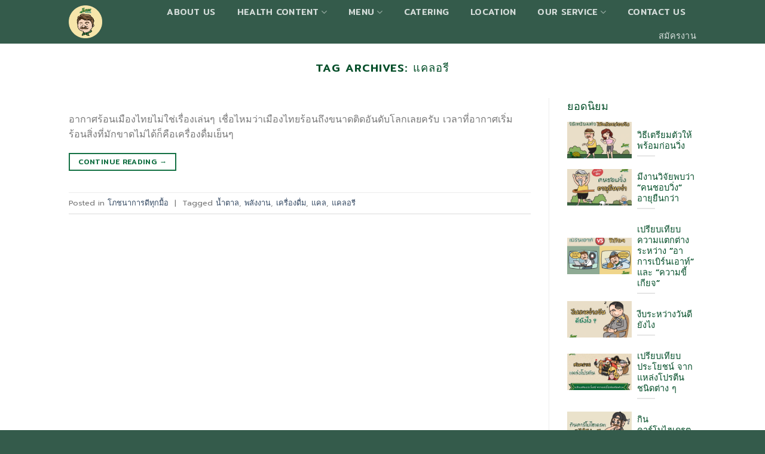

--- FILE ---
content_type: text/html; charset=UTF-8
request_url: https://jonessalad.com/tag/%E0%B9%81%E0%B8%84%E0%B8%A5%E0%B8%AD%E0%B8%A3%E0%B8%B5/
body_size: 18452
content:
<!DOCTYPE html>
<html dir="ltr" lang="en-US" prefix="og: https://ogp.me/ns#" class="loading-site no-js">
<head>
	<meta charset="UTF-8" />
	<link rel="profile" href="https://gmpg.org/xfn/11" />
	<link rel="pingback" href="https://jonessalad.com/xmlrpc.php" />

	<script>(function(html){html.className = html.className.replace(/\bno-js\b/,'js')})(document.documentElement);</script>
<title>แคลอรี - ร้าน Jones Salad</title>

		<!-- All in One SEO 4.5.5 - aioseo.com -->
		<meta name="robots" content="max-image-preview:large" />
		<link rel="canonical" href="https://jonessalad.com/tag/%E0%B9%81%E0%B8%84%E0%B8%A5%E0%B8%AD%E0%B8%A3%E0%B8%B5/" />
		<meta name="generator" content="All in One SEO (AIOSEO) 4.5.5" />
		<script type="application/ld+json" class="aioseo-schema">
			{"@context":"https:\/\/schema.org","@graph":[{"@type":"BreadcrumbList","@id":"https:\/\/jonessalad.com\/tag\/%E0%B9%81%E0%B8%84%E0%B8%A5%E0%B8%AD%E0%B8%A3%E0%B8%B5\/#breadcrumblist","itemListElement":[{"@type":"ListItem","@id":"https:\/\/jonessalad.com\/#listItem","position":1,"name":"Home","item":"https:\/\/jonessalad.com\/","nextItem":"https:\/\/jonessalad.com\/tag\/%e0%b9%81%e0%b8%84%e0%b8%a5%e0%b8%ad%e0%b8%a3%e0%b8%b5\/#listItem"},{"@type":"ListItem","@id":"https:\/\/jonessalad.com\/tag\/%e0%b9%81%e0%b8%84%e0%b8%a5%e0%b8%ad%e0%b8%a3%e0%b8%b5\/#listItem","position":2,"name":"\u0e41\u0e04\u0e25\u0e2d\u0e23\u0e35","previousItem":"https:\/\/jonessalad.com\/#listItem"}]},{"@type":"CollectionPage","@id":"https:\/\/jonessalad.com\/tag\/%E0%B9%81%E0%B8%84%E0%B8%A5%E0%B8%AD%E0%B8%A3%E0%B8%B5\/#collectionpage","url":"https:\/\/jonessalad.com\/tag\/%E0%B9%81%E0%B8%84%E0%B8%A5%E0%B8%AD%E0%B8%A3%E0%B8%B5\/","name":"\u0e41\u0e04\u0e25\u0e2d\u0e23\u0e35 - \u0e23\u0e49\u0e32\u0e19 Jones Salad","inLanguage":"en-US","isPartOf":{"@id":"https:\/\/jonessalad.com\/#website"},"breadcrumb":{"@id":"https:\/\/jonessalad.com\/tag\/%E0%B9%81%E0%B8%84%E0%B8%A5%E0%B8%AD%E0%B8%A3%E0%B8%B5\/#breadcrumblist"}},{"@type":"Organization","@id":"https:\/\/jonessalad.com\/#organization","name":"\u0e23\u0e49\u0e32\u0e19 Jones Salad","url":"https:\/\/jonessalad.com\/"},{"@type":"WebSite","@id":"https:\/\/jonessalad.com\/#website","url":"https:\/\/jonessalad.com\/","name":"\u0e23\u0e49\u0e32\u0e19 Jones Salad","description":"\u0e22\u0e34\u0e19\u0e14\u0e35\u0e15\u0e49\u0e2d\u0e19\u0e23\u0e31\u0e1a\u0e2a\u0e39\u0e48 \u0e42\u0e08\u0e19\u0e2a\u0e4c\u0e2a\u0e25\u0e31\u0e14  \u0e23\u0e49\u0e32\u0e19\u0e2a\u0e25\u0e31\u0e14 \u0e17\u0e35\u0e48\u0e08\u0e30\u0e17\u0e33\u0e43\u0e2b\u0e49\u0e1c\u0e31\u0e01\u0e2a\u0e14\u0e01\u0e25\u0e32\u0e22\u0e40\u0e1b\u0e47\u0e19\u0e40\u0e21\u0e19\u0e39\u0e41\u0e2a\u0e19\u0e2d\u0e23\u0e48\u0e2d\u0e22","inLanguage":"en-US","publisher":{"@id":"https:\/\/jonessalad.com\/#organization"}}]}
		</script>
		<!-- All in One SEO -->

<meta name="viewport" content="width=device-width, initial-scale=1" /><link rel='prefetch' href='https://jonessalad.com/wp-content/themes/flatsome/assets/js/flatsome.js?ver=be4456ec53c49e21f6f3' />
<link rel='prefetch' href='https://jonessalad.com/wp-content/themes/flatsome/assets/js/chunk.slider.js?ver=3.18.3' />
<link rel='prefetch' href='https://jonessalad.com/wp-content/themes/flatsome/assets/js/chunk.popups.js?ver=3.18.3' />
<link rel='prefetch' href='https://jonessalad.com/wp-content/themes/flatsome/assets/js/chunk.tooltips.js?ver=3.18.3' />
<link rel="alternate" type="application/rss+xml" title="ร้าน Jones Salad &raquo; Feed" href="https://jonessalad.com/feed/" />
<link rel="alternate" type="application/rss+xml" title="ร้าน Jones Salad &raquo; Comments Feed" href="https://jonessalad.com/comments/feed/" />
<link rel="alternate" type="application/rss+xml" title="ร้าน Jones Salad &raquo; แคลอรี Tag Feed" href="https://jonessalad.com/tag/%e0%b9%81%e0%b8%84%e0%b8%a5%e0%b8%ad%e0%b8%a3%e0%b8%b5/feed/" />
		<!-- This site uses the Google Analytics by MonsterInsights plugin v8.23.1 - Using Analytics tracking - https://www.monsterinsights.com/ -->
							<script src="//www.googletagmanager.com/gtag/js?id=G-VGQDK38Y2M"  data-cfasync="false" data-wpfc-render="false" type="text/javascript" async></script>
			<script data-cfasync="false" data-wpfc-render="false" type="text/javascript">
				var mi_version = '8.23.1';
				var mi_track_user = true;
				var mi_no_track_reason = '';
				
								var disableStrs = [
										'ga-disable-G-VGQDK38Y2M',
									];

				/* Function to detect opted out users */
				function __gtagTrackerIsOptedOut() {
					for (var index = 0; index < disableStrs.length; index++) {
						if (document.cookie.indexOf(disableStrs[index] + '=true') > -1) {
							return true;
						}
					}

					return false;
				}

				/* Disable tracking if the opt-out cookie exists. */
				if (__gtagTrackerIsOptedOut()) {
					for (var index = 0; index < disableStrs.length; index++) {
						window[disableStrs[index]] = true;
					}
				}

				/* Opt-out function */
				function __gtagTrackerOptout() {
					for (var index = 0; index < disableStrs.length; index++) {
						document.cookie = disableStrs[index] + '=true; expires=Thu, 31 Dec 2099 23:59:59 UTC; path=/';
						window[disableStrs[index]] = true;
					}
				}

				if ('undefined' === typeof gaOptout) {
					function gaOptout() {
						__gtagTrackerOptout();
					}
				}
								window.dataLayer = window.dataLayer || [];

				window.MonsterInsightsDualTracker = {
					helpers: {},
					trackers: {},
				};
				if (mi_track_user) {
					function __gtagDataLayer() {
						dataLayer.push(arguments);
					}

					function __gtagTracker(type, name, parameters) {
						if (!parameters) {
							parameters = {};
						}

						if (parameters.send_to) {
							__gtagDataLayer.apply(null, arguments);
							return;
						}

						if (type === 'event') {
														parameters.send_to = monsterinsights_frontend.v4_id;
							var hookName = name;
							if (typeof parameters['event_category'] !== 'undefined') {
								hookName = parameters['event_category'] + ':' + name;
							}

							if (typeof MonsterInsightsDualTracker.trackers[hookName] !== 'undefined') {
								MonsterInsightsDualTracker.trackers[hookName](parameters);
							} else {
								__gtagDataLayer('event', name, parameters);
							}
							
						} else {
							__gtagDataLayer.apply(null, arguments);
						}
					}

					__gtagTracker('js', new Date());
					__gtagTracker('set', {
						'developer_id.dZGIzZG': true,
											});
										__gtagTracker('config', 'G-VGQDK38Y2M', {"forceSSL":"true","link_attribution":"true"} );
															window.gtag = __gtagTracker;										(function () {
						/* https://developers.google.com/analytics/devguides/collection/analyticsjs/ */
						/* ga and __gaTracker compatibility shim. */
						var noopfn = function () {
							return null;
						};
						var newtracker = function () {
							return new Tracker();
						};
						var Tracker = function () {
							return null;
						};
						var p = Tracker.prototype;
						p.get = noopfn;
						p.set = noopfn;
						p.send = function () {
							var args = Array.prototype.slice.call(arguments);
							args.unshift('send');
							__gaTracker.apply(null, args);
						};
						var __gaTracker = function () {
							var len = arguments.length;
							if (len === 0) {
								return;
							}
							var f = arguments[len - 1];
							if (typeof f !== 'object' || f === null || typeof f.hitCallback !== 'function') {
								if ('send' === arguments[0]) {
									var hitConverted, hitObject = false, action;
									if ('event' === arguments[1]) {
										if ('undefined' !== typeof arguments[3]) {
											hitObject = {
												'eventAction': arguments[3],
												'eventCategory': arguments[2],
												'eventLabel': arguments[4],
												'value': arguments[5] ? arguments[5] : 1,
											}
										}
									}
									if ('pageview' === arguments[1]) {
										if ('undefined' !== typeof arguments[2]) {
											hitObject = {
												'eventAction': 'page_view',
												'page_path': arguments[2],
											}
										}
									}
									if (typeof arguments[2] === 'object') {
										hitObject = arguments[2];
									}
									if (typeof arguments[5] === 'object') {
										Object.assign(hitObject, arguments[5]);
									}
									if ('undefined' !== typeof arguments[1].hitType) {
										hitObject = arguments[1];
										if ('pageview' === hitObject.hitType) {
											hitObject.eventAction = 'page_view';
										}
									}
									if (hitObject) {
										action = 'timing' === arguments[1].hitType ? 'timing_complete' : hitObject.eventAction;
										hitConverted = mapArgs(hitObject);
										__gtagTracker('event', action, hitConverted);
									}
								}
								return;
							}

							function mapArgs(args) {
								var arg, hit = {};
								var gaMap = {
									'eventCategory': 'event_category',
									'eventAction': 'event_action',
									'eventLabel': 'event_label',
									'eventValue': 'event_value',
									'nonInteraction': 'non_interaction',
									'timingCategory': 'event_category',
									'timingVar': 'name',
									'timingValue': 'value',
									'timingLabel': 'event_label',
									'page': 'page_path',
									'location': 'page_location',
									'title': 'page_title',
									'referrer' : 'page_referrer',
								};
								for (arg in args) {
																		if (!(!args.hasOwnProperty(arg) || !gaMap.hasOwnProperty(arg))) {
										hit[gaMap[arg]] = args[arg];
									} else {
										hit[arg] = args[arg];
									}
								}
								return hit;
							}

							try {
								f.hitCallback();
							} catch (ex) {
							}
						};
						__gaTracker.create = newtracker;
						__gaTracker.getByName = newtracker;
						__gaTracker.getAll = function () {
							return [];
						};
						__gaTracker.remove = noopfn;
						__gaTracker.loaded = true;
						window['__gaTracker'] = __gaTracker;
					})();
									} else {
										console.log("");
					(function () {
						function __gtagTracker() {
							return null;
						}

						window['__gtagTracker'] = __gtagTracker;
						window['gtag'] = __gtagTracker;
					})();
									}
			</script>
				<!-- / Google Analytics by MonsterInsights -->
		<script type="text/javascript">
/* <![CDATA[ */
window._wpemojiSettings = {"baseUrl":"https:\/\/s.w.org\/images\/core\/emoji\/14.0.0\/72x72\/","ext":".png","svgUrl":"https:\/\/s.w.org\/images\/core\/emoji\/14.0.0\/svg\/","svgExt":".svg","source":{"concatemoji":"https:\/\/jonessalad.com\/wp-includes\/js\/wp-emoji-release.min.js?ver=6.4.3"}};
/*! This file is auto-generated */
!function(i,n){var o,s,e;function c(e){try{var t={supportTests:e,timestamp:(new Date).valueOf()};sessionStorage.setItem(o,JSON.stringify(t))}catch(e){}}function p(e,t,n){e.clearRect(0,0,e.canvas.width,e.canvas.height),e.fillText(t,0,0);var t=new Uint32Array(e.getImageData(0,0,e.canvas.width,e.canvas.height).data),r=(e.clearRect(0,0,e.canvas.width,e.canvas.height),e.fillText(n,0,0),new Uint32Array(e.getImageData(0,0,e.canvas.width,e.canvas.height).data));return t.every(function(e,t){return e===r[t]})}function u(e,t,n){switch(t){case"flag":return n(e,"\ud83c\udff3\ufe0f\u200d\u26a7\ufe0f","\ud83c\udff3\ufe0f\u200b\u26a7\ufe0f")?!1:!n(e,"\ud83c\uddfa\ud83c\uddf3","\ud83c\uddfa\u200b\ud83c\uddf3")&&!n(e,"\ud83c\udff4\udb40\udc67\udb40\udc62\udb40\udc65\udb40\udc6e\udb40\udc67\udb40\udc7f","\ud83c\udff4\u200b\udb40\udc67\u200b\udb40\udc62\u200b\udb40\udc65\u200b\udb40\udc6e\u200b\udb40\udc67\u200b\udb40\udc7f");case"emoji":return!n(e,"\ud83e\udef1\ud83c\udffb\u200d\ud83e\udef2\ud83c\udfff","\ud83e\udef1\ud83c\udffb\u200b\ud83e\udef2\ud83c\udfff")}return!1}function f(e,t,n){var r="undefined"!=typeof WorkerGlobalScope&&self instanceof WorkerGlobalScope?new OffscreenCanvas(300,150):i.createElement("canvas"),a=r.getContext("2d",{willReadFrequently:!0}),o=(a.textBaseline="top",a.font="600 32px Arial",{});return e.forEach(function(e){o[e]=t(a,e,n)}),o}function t(e){var t=i.createElement("script");t.src=e,t.defer=!0,i.head.appendChild(t)}"undefined"!=typeof Promise&&(o="wpEmojiSettingsSupports",s=["flag","emoji"],n.supports={everything:!0,everythingExceptFlag:!0},e=new Promise(function(e){i.addEventListener("DOMContentLoaded",e,{once:!0})}),new Promise(function(t){var n=function(){try{var e=JSON.parse(sessionStorage.getItem(o));if("object"==typeof e&&"number"==typeof e.timestamp&&(new Date).valueOf()<e.timestamp+604800&&"object"==typeof e.supportTests)return e.supportTests}catch(e){}return null}();if(!n){if("undefined"!=typeof Worker&&"undefined"!=typeof OffscreenCanvas&&"undefined"!=typeof URL&&URL.createObjectURL&&"undefined"!=typeof Blob)try{var e="postMessage("+f.toString()+"("+[JSON.stringify(s),u.toString(),p.toString()].join(",")+"));",r=new Blob([e],{type:"text/javascript"}),a=new Worker(URL.createObjectURL(r),{name:"wpTestEmojiSupports"});return void(a.onmessage=function(e){c(n=e.data),a.terminate(),t(n)})}catch(e){}c(n=f(s,u,p))}t(n)}).then(function(e){for(var t in e)n.supports[t]=e[t],n.supports.everything=n.supports.everything&&n.supports[t],"flag"!==t&&(n.supports.everythingExceptFlag=n.supports.everythingExceptFlag&&n.supports[t]);n.supports.everythingExceptFlag=n.supports.everythingExceptFlag&&!n.supports.flag,n.DOMReady=!1,n.readyCallback=function(){n.DOMReady=!0}}).then(function(){return e}).then(function(){var e;n.supports.everything||(n.readyCallback(),(e=n.source||{}).concatemoji?t(e.concatemoji):e.wpemoji&&e.twemoji&&(t(e.twemoji),t(e.wpemoji)))}))}((window,document),window._wpemojiSettings);
/* ]]> */
</script>
<style id='wp-emoji-styles-inline-css' type='text/css'>

	img.wp-smiley, img.emoji {
		display: inline !important;
		border: none !important;
		box-shadow: none !important;
		height: 1em !important;
		width: 1em !important;
		margin: 0 0.07em !important;
		vertical-align: -0.1em !important;
		background: none !important;
		padding: 0 !important;
	}
</style>
<style id='wp-block-library-inline-css' type='text/css'>
:root{--wp-admin-theme-color:#007cba;--wp-admin-theme-color--rgb:0,124,186;--wp-admin-theme-color-darker-10:#006ba1;--wp-admin-theme-color-darker-10--rgb:0,107,161;--wp-admin-theme-color-darker-20:#005a87;--wp-admin-theme-color-darker-20--rgb:0,90,135;--wp-admin-border-width-focus:2px;--wp-block-synced-color:#7a00df;--wp-block-synced-color--rgb:122,0,223}@media (min-resolution:192dpi){:root{--wp-admin-border-width-focus:1.5px}}.wp-element-button{cursor:pointer}:root{--wp--preset--font-size--normal:16px;--wp--preset--font-size--huge:42px}:root .has-very-light-gray-background-color{background-color:#eee}:root .has-very-dark-gray-background-color{background-color:#313131}:root .has-very-light-gray-color{color:#eee}:root .has-very-dark-gray-color{color:#313131}:root .has-vivid-green-cyan-to-vivid-cyan-blue-gradient-background{background:linear-gradient(135deg,#00d084,#0693e3)}:root .has-purple-crush-gradient-background{background:linear-gradient(135deg,#34e2e4,#4721fb 50%,#ab1dfe)}:root .has-hazy-dawn-gradient-background{background:linear-gradient(135deg,#faaca8,#dad0ec)}:root .has-subdued-olive-gradient-background{background:linear-gradient(135deg,#fafae1,#67a671)}:root .has-atomic-cream-gradient-background{background:linear-gradient(135deg,#fdd79a,#004a59)}:root .has-nightshade-gradient-background{background:linear-gradient(135deg,#330968,#31cdcf)}:root .has-midnight-gradient-background{background:linear-gradient(135deg,#020381,#2874fc)}.has-regular-font-size{font-size:1em}.has-larger-font-size{font-size:2.625em}.has-normal-font-size{font-size:var(--wp--preset--font-size--normal)}.has-huge-font-size{font-size:var(--wp--preset--font-size--huge)}.has-text-align-center{text-align:center}.has-text-align-left{text-align:left}.has-text-align-right{text-align:right}#end-resizable-editor-section{display:none}.aligncenter{clear:both}.items-justified-left{justify-content:flex-start}.items-justified-center{justify-content:center}.items-justified-right{justify-content:flex-end}.items-justified-space-between{justify-content:space-between}.screen-reader-text{clip:rect(1px,1px,1px,1px);word-wrap:normal!important;border:0;-webkit-clip-path:inset(50%);clip-path:inset(50%);height:1px;margin:-1px;overflow:hidden;padding:0;position:absolute;width:1px}.screen-reader-text:focus{clip:auto!important;background-color:#ddd;-webkit-clip-path:none;clip-path:none;color:#444;display:block;font-size:1em;height:auto;left:5px;line-height:normal;padding:15px 23px 14px;text-decoration:none;top:5px;width:auto;z-index:100000}html :where(.has-border-color){border-style:solid}html :where([style*=border-top-color]){border-top-style:solid}html :where([style*=border-right-color]){border-right-style:solid}html :where([style*=border-bottom-color]){border-bottom-style:solid}html :where([style*=border-left-color]){border-left-style:solid}html :where([style*=border-width]){border-style:solid}html :where([style*=border-top-width]){border-top-style:solid}html :where([style*=border-right-width]){border-right-style:solid}html :where([style*=border-bottom-width]){border-bottom-style:solid}html :where([style*=border-left-width]){border-left-style:solid}html :where(img[class*=wp-image-]){height:auto;max-width:100%}:where(figure){margin:0 0 1em}html :where(.is-position-sticky){--wp-admin--admin-bar--position-offset:var(--wp-admin--admin-bar--height,0px)}@media screen and (max-width:600px){html :where(.is-position-sticky){--wp-admin--admin-bar--position-offset:0px}}
</style>
<link rel='stylesheet' id='related-posts-by-taxonomy-css' href='https://jonessalad.com/wp-content/plugins/related-posts-by-taxonomy/includes/assets/css/styles.css?ver=6.4.3' type='text/css' media='all' />
<link rel='stylesheet' id='flatsome-main-css' href='https://jonessalad.com/wp-content/themes/flatsome/assets/css/flatsome.css?ver=3.18.3' type='text/css' media='all' />
<style id='flatsome-main-inline-css' type='text/css'>
@font-face {
				font-family: "fl-icons";
				font-display: block;
				src: url(https://jonessalad.com/wp-content/themes/flatsome/assets/css/icons/fl-icons.eot?v=3.18.3);
				src:
					url(https://jonessalad.com/wp-content/themes/flatsome/assets/css/icons/fl-icons.eot#iefix?v=3.18.3) format("embedded-opentype"),
					url(https://jonessalad.com/wp-content/themes/flatsome/assets/css/icons/fl-icons.woff2?v=3.18.3) format("woff2"),
					url(https://jonessalad.com/wp-content/themes/flatsome/assets/css/icons/fl-icons.ttf?v=3.18.3) format("truetype"),
					url(https://jonessalad.com/wp-content/themes/flatsome/assets/css/icons/fl-icons.woff?v=3.18.3) format("woff"),
					url(https://jonessalad.com/wp-content/themes/flatsome/assets/css/icons/fl-icons.svg?v=3.18.3#fl-icons) format("svg");
			}
</style>
<link rel='stylesheet' id='flatsome-style-css' href='https://jonessalad.com/wp-content/themes/jonesv2-childtheme/style.css?ver=3.0' type='text/css' media='all' />
<script type="text/javascript">
            window._nslDOMReady = function (callback) {
                if ( document.readyState === "complete" || document.readyState === "interactive" ) {
                    callback();
                } else {
                    document.addEventListener( "DOMContentLoaded", callback );
                }
            };
            </script><script type="text/javascript" src="https://jonessalad.com/wp-content/plugins/google-analytics-for-wordpress/assets/js/frontend-gtag.min.js?ver=8.23.1" id="monsterinsights-frontend-script-js"></script>
<script data-cfasync="false" data-wpfc-render="false" type="text/javascript" id='monsterinsights-frontend-script-js-extra'>/* <![CDATA[ */
var monsterinsights_frontend = {"js_events_tracking":"true","download_extensions":"doc,pdf,ppt,zip,xls,docx,pptx,xlsx","inbound_paths":"[{\"path\":\"\\\/go\\\/\",\"label\":\"affiliate\"},{\"path\":\"\\\/recommend\\\/\",\"label\":\"affiliate\"}]","home_url":"https:\/\/jonessalad.com","hash_tracking":"false","v4_id":"G-VGQDK38Y2M"};/* ]]> */
</script>
<script type="text/javascript" src="https://jonessalad.com/wp-includes/js/jquery/jquery.min.js?ver=3.7.1" id="jquery-core-js"></script>
<script type="text/javascript" src="https://jonessalad.com/wp-includes/js/jquery/jquery-migrate.min.js?ver=3.4.1" id="jquery-migrate-js"></script>
<link rel="https://api.w.org/" href="https://jonessalad.com/wp-json/" /><link rel="alternate" type="application/json" href="https://jonessalad.com/wp-json/wp/v2/tags/494" /><link rel="EditURI" type="application/rsd+xml" title="RSD" href="https://jonessalad.com/xmlrpc.php?rsd" />
<meta name="generator" content="WordPress 6.4.3" />
<script type='text/javascript'>
var e_mailit_config = {display_counter:false,follow_services:{},thanks_message:'Follow us!',mobile_bar:false,after_share_dialog:false,display_ads:false,hover_pinit:false,open_on:'onclick',emailit_branding:false,notrack:false,headline:[]};(function() {	var b=document.createElement('script');	
                        b.type='text/javascript';b.async=true;
	
                        b.src='//www.e-mailit.com/widget/menu3x/js/button.js';
	
                        var c=document.getElementsByTagName('head')[0];	c.appendChild(b) })()</script>
<style>.bg{opacity: 0; transition: opacity 1s; -webkit-transition: opacity 1s;} .bg-loaded{opacity: 1;}</style><link rel="icon" href="https://jonessalad.com/wp-content/uploads/2024/02/cropped-favicon-32x32.png" sizes="32x32" />
<link rel="icon" href="https://jonessalad.com/wp-content/uploads/2024/02/cropped-favicon-192x192.png" sizes="192x192" />
<link rel="apple-touch-icon" href="https://jonessalad.com/wp-content/uploads/2024/02/cropped-favicon-180x180.png" />
<meta name="msapplication-TileImage" content="https://jonessalad.com/wp-content/uploads/2024/02/cropped-favicon-270x270.png" />
<style id="custom-css" type="text/css">:root {--primary-color: #147144;--fs-color-primary: #147144;--fs-color-secondary: #c8d1b2;--fs-color-success: #26a31b;--fs-color-alert: #97a67d;--fs-experimental-link-color: #334862;--fs-experimental-link-color-hover: #111;}.tooltipster-base {--tooltip-color: #fff;--tooltip-bg-color: #000;}.off-canvas-right .mfp-content, .off-canvas-left .mfp-content {--drawer-width: 300px;}html{background-color:#345b4b!important;}.header-main{height: 73px}#logo img{max-height: 73px}#logo{width:56px;}#logo img{padding:5px 0;}.header-top{min-height: 30px}.transparent .header-main{height: 90px}.transparent #logo img{max-height: 90px}.has-transparent + .page-title:first-of-type,.has-transparent + #main > .page-title,.has-transparent + #main > div > .page-title,.has-transparent + #main .page-header-wrapper:first-of-type .page-title{padding-top: 90px;}.header.show-on-scroll,.stuck .header-main{height:70px!important}.stuck #logo img{max-height: 70px!important}.header-bg-color {background-color: #345b4b}.header-bottom {background-color: #f1f1f1}.header-main .nav > li > a{line-height: 16px }.stuck .header-main .nav > li > a{line-height: 50px }@media (max-width: 549px) {.header-main{height: 70px}#logo img{max-height: 70px}}.main-menu-overlay{background-color: #ead8b9}.nav-dropdown{font-size:81%}h1,h2,h3,h4,h5,h6,.heading-font{color: #054f2a;}body{font-size: 100%;}@media screen and (max-width: 549px){body{font-size: 100%;}}body{font-family: Prompt, sans-serif;}body {font-weight: 400;font-style: normal;}.nav > li > a {font-family: Mitr, sans-serif;}.mobile-sidebar-levels-2 .nav > li > ul > li > a {font-family: Mitr, sans-serif;}.nav > li > a,.mobile-sidebar-levels-2 .nav > li > ul > li > a {font-weight: 300;font-style: normal;}h1,h2,h3,h4,h5,h6,.heading-font, .off-canvas-center .nav-sidebar.nav-vertical > li > a{font-family: Mitr, sans-serif;}h1,h2,h3,h4,h5,h6,.heading-font,.banner h1,.banner h2 {font-weight: 500;font-style: normal;}.alt-font{font-family: "Dancing Script", sans-serif;}.alt-font {font-weight: 400!important;font-style: normal!important;}.footer-1{background-color: #345b4b}.footer-2{background-color: #054f2a}.absolute-footer, html{background-color: #f5d066}.nav-vertical-fly-out > li + li {border-top-width: 1px; border-top-style: solid;}/* Custom CSS */.absolute-footer{padding: 5px 0 5px;}.nav-spacing-xlarge>li{margin: 0 18px;}.margin-buttom-zero{margin-bottom: 0px!important;}.top-10{margin-top:-10px!important;}.top-20{margin-top:-20px!important;}.p70per{font-size:70%;}.p80per{font-size:80%;}.p90per{font-size:90%;}.black{color:black;}.hov { transition: all .2s ease-in-out; }.hov:hover { transform: scale(1.1); }.nav-dropdown{padding: 5px 0!important;}li.current-dropdown>.nav-dropdown, .next-prev-thumbs li.has-dropdown:hover>.nav-dropdown, .no-js li.has-dropdown:hover>.nav-dropdown{margin-top:17px;}.header-main .nav > li > a {line-height: 20px;}.stuck .header-main .nav > li > a {line-height: 10px;}.box-text .button{border-radius: 99px;}.inlinewithtitle{position: relative;}.social-icons{margin-top: 15px;}.cat-icon{height: 15px;margin-right: 15px;margin-bottom: 5px;}.seemorebutton{text-align: right;margin-bottom: -34px;}.seed-social a{padding:6px 5px 4px 5px;min-width: 0px;height: 45px;}.seed-social > div{margin-right: 5px;}.seed-social{margin: -10px 0px 20px 0px;text-align: left;}.seed-social .text{display: none;}.seed-social .facebook a{background-color: #ffffff;}.seed-social .twitter a{background-color: #ffffff;}.seed-social .line a{background-color: #ffffff;}.sns-icon{height:35px;}.e-mailit_toolbox{margin-bottom: 15px;}a.E_mailit_Copy_Link {background-color: #9e9e9e!important;}:not(.no_bgr)>*>.E_mailit_Copy_Link {background-color: #9e9e9e!important;}a#open_emails_tab{display: none!important;}a#open_blogs_tab{display: none!important;}.edit-block-button-builder{display:none;}.menusliderfont{color:black!important;}.slider-nav-light .flickity-prev-next-button svg, .slider-nav-light .flickity-prev-next-button .arrow{fill: #000;}.mitr{font-family: "Mitr", sans-serif;}.xlight{font-weight:200;}.light{font-weight:300;}.regular{font-weight:400;}.medium{font-weight:500;}.button, button, input[type='submit'], input[type='reset'], input[type='button']{font-family: "Mitr", sans-serif;font-weight:400;}.entry-meta.uppercase.is-xsmall{margin-top: 20px!important;}@media only screen and (max-width: 1080px) {.nav-spacing-xlarge>li {margin: 0 8px;}.nav-size-medium>li>a {font-size: .82em;}}.border-rad25{border-radius: 25px;}.box-shadow-2{border-radius: 25px;}.flickity-page-dots .dot {width: 5px;height: 5px;margin: 0px 2px;}.entry-header {display: none;}/* Custom CSS Tablet */@media (max-width: 849px){.slider-wrapper .flickity-prev-next-button {display: inline-grid;margin-top: -20px;}}/* Custom CSS Mobile */@media (max-width: 549px){.slider-wrapper .flickity-prev-next-button{display: inline-grid;}.flickity-page-dots .dot{width: 5px;height: 5px;margin: 0px 2px;}.seemorebutton{text-align: right;margin-bottom: -25px;}#logo{padding:14px!important;}.slider-wrapper .flickity-prev-next-button {display: inline-grid;margin-top: -20px;}}.label-new.menu-item > a:after{content:"New";}.label-hot.menu-item > a:after{content:"Hot";}.label-sale.menu-item > a:after{content:"Sale";}.label-popular.menu-item > a:after{content:"Popular";}</style>		<style type="text/css" id="wp-custom-css">
			.nav-dropdown-simple .nav-column li>a:hover, .nav-dropdown.nav-dropdown-simple>li>a:hover{background-color: #389f2d;}

.nav>li>a:hover, .nav-dropdown>li>a:hover, .nav-column li>a:hover{color: rgba(255, 255, 255, 0.85);}

.nav-dropdown-simple{padding-top: 0px!important;background-color: #cecece;}

.nav-dropdown{border: 0px solid #ddd;}


#floatingbox {
position: fixed;
right: 20px;
bottom: 20px;
width:64px;
height:64px;
z-index:9999;}		</style>
		<style id="kirki-inline-styles">/* thai */
@font-face {
  font-family: 'Mitr';
  font-style: normal;
  font-weight: 300;
  font-display: swap;
  src: url(https://jonessalad.com/wp-content/fonts/mitr/font) format('woff');
  unicode-range: U+02D7, U+0303, U+0331, U+0E01-0E5B, U+200C-200D, U+25CC;
}
/* vietnamese */
@font-face {
  font-family: 'Mitr';
  font-style: normal;
  font-weight: 300;
  font-display: swap;
  src: url(https://jonessalad.com/wp-content/fonts/mitr/font) format('woff');
  unicode-range: U+0102-0103, U+0110-0111, U+0128-0129, U+0168-0169, U+01A0-01A1, U+01AF-01B0, U+0300-0301, U+0303-0304, U+0308-0309, U+0323, U+0329, U+1EA0-1EF9, U+20AB;
}
/* latin-ext */
@font-face {
  font-family: 'Mitr';
  font-style: normal;
  font-weight: 300;
  font-display: swap;
  src: url(https://jonessalad.com/wp-content/fonts/mitr/font) format('woff');
  unicode-range: U+0100-02BA, U+02BD-02C5, U+02C7-02CC, U+02CE-02D7, U+02DD-02FF, U+0304, U+0308, U+0329, U+1D00-1DBF, U+1E00-1E9F, U+1EF2-1EFF, U+2020, U+20A0-20AB, U+20AD-20C0, U+2113, U+2C60-2C7F, U+A720-A7FF;
}
/* latin */
@font-face {
  font-family: 'Mitr';
  font-style: normal;
  font-weight: 300;
  font-display: swap;
  src: url(https://jonessalad.com/wp-content/fonts/mitr/font) format('woff');
  unicode-range: U+0000-00FF, U+0131, U+0152-0153, U+02BB-02BC, U+02C6, U+02DA, U+02DC, U+0304, U+0308, U+0329, U+2000-206F, U+20AC, U+2122, U+2191, U+2193, U+2212, U+2215, U+FEFF, U+FFFD;
}
/* thai */
@font-face {
  font-family: 'Mitr';
  font-style: normal;
  font-weight: 500;
  font-display: swap;
  src: url(https://jonessalad.com/wp-content/fonts/mitr/font) format('woff');
  unicode-range: U+02D7, U+0303, U+0331, U+0E01-0E5B, U+200C-200D, U+25CC;
}
/* vietnamese */
@font-face {
  font-family: 'Mitr';
  font-style: normal;
  font-weight: 500;
  font-display: swap;
  src: url(https://jonessalad.com/wp-content/fonts/mitr/font) format('woff');
  unicode-range: U+0102-0103, U+0110-0111, U+0128-0129, U+0168-0169, U+01A0-01A1, U+01AF-01B0, U+0300-0301, U+0303-0304, U+0308-0309, U+0323, U+0329, U+1EA0-1EF9, U+20AB;
}
/* latin-ext */
@font-face {
  font-family: 'Mitr';
  font-style: normal;
  font-weight: 500;
  font-display: swap;
  src: url(https://jonessalad.com/wp-content/fonts/mitr/font) format('woff');
  unicode-range: U+0100-02BA, U+02BD-02C5, U+02C7-02CC, U+02CE-02D7, U+02DD-02FF, U+0304, U+0308, U+0329, U+1D00-1DBF, U+1E00-1E9F, U+1EF2-1EFF, U+2020, U+20A0-20AB, U+20AD-20C0, U+2113, U+2C60-2C7F, U+A720-A7FF;
}
/* latin */
@font-face {
  font-family: 'Mitr';
  font-style: normal;
  font-weight: 500;
  font-display: swap;
  src: url(https://jonessalad.com/wp-content/fonts/mitr/font) format('woff');
  unicode-range: U+0000-00FF, U+0131, U+0152-0153, U+02BB-02BC, U+02C6, U+02DA, U+02DC, U+0304, U+0308, U+0329, U+2000-206F, U+20AC, U+2122, U+2191, U+2193, U+2212, U+2215, U+FEFF, U+FFFD;
}/* thai */
@font-face {
  font-family: 'Prompt';
  font-style: normal;
  font-weight: 400;
  font-display: swap;
  src: url(https://jonessalad.com/wp-content/fonts/prompt/font) format('woff');
  unicode-range: U+02D7, U+0303, U+0331, U+0E01-0E5B, U+200C-200D, U+25CC;
}
/* vietnamese */
@font-face {
  font-family: 'Prompt';
  font-style: normal;
  font-weight: 400;
  font-display: swap;
  src: url(https://jonessalad.com/wp-content/fonts/prompt/font) format('woff');
  unicode-range: U+0102-0103, U+0110-0111, U+0128-0129, U+0168-0169, U+01A0-01A1, U+01AF-01B0, U+0300-0301, U+0303-0304, U+0308-0309, U+0323, U+0329, U+1EA0-1EF9, U+20AB;
}
/* latin-ext */
@font-face {
  font-family: 'Prompt';
  font-style: normal;
  font-weight: 400;
  font-display: swap;
  src: url(https://jonessalad.com/wp-content/fonts/prompt/font) format('woff');
  unicode-range: U+0100-02BA, U+02BD-02C5, U+02C7-02CC, U+02CE-02D7, U+02DD-02FF, U+0304, U+0308, U+0329, U+1D00-1DBF, U+1E00-1E9F, U+1EF2-1EFF, U+2020, U+20A0-20AB, U+20AD-20C0, U+2113, U+2C60-2C7F, U+A720-A7FF;
}
/* latin */
@font-face {
  font-family: 'Prompt';
  font-style: normal;
  font-weight: 400;
  font-display: swap;
  src: url(https://jonessalad.com/wp-content/fonts/prompt/font) format('woff');
  unicode-range: U+0000-00FF, U+0131, U+0152-0153, U+02BB-02BC, U+02C6, U+02DA, U+02DC, U+0304, U+0308, U+0329, U+2000-206F, U+20AC, U+2122, U+2191, U+2193, U+2212, U+2215, U+FEFF, U+FFFD;
}/* vietnamese */
@font-face {
  font-family: 'Dancing Script';
  font-style: normal;
  font-weight: 400;
  font-display: swap;
  src: url(https://jonessalad.com/wp-content/fonts/dancing-script/font) format('woff');
  unicode-range: U+0102-0103, U+0110-0111, U+0128-0129, U+0168-0169, U+01A0-01A1, U+01AF-01B0, U+0300-0301, U+0303-0304, U+0308-0309, U+0323, U+0329, U+1EA0-1EF9, U+20AB;
}
/* latin-ext */
@font-face {
  font-family: 'Dancing Script';
  font-style: normal;
  font-weight: 400;
  font-display: swap;
  src: url(https://jonessalad.com/wp-content/fonts/dancing-script/font) format('woff');
  unicode-range: U+0100-02BA, U+02BD-02C5, U+02C7-02CC, U+02CE-02D7, U+02DD-02FF, U+0304, U+0308, U+0329, U+1D00-1DBF, U+1E00-1E9F, U+1EF2-1EFF, U+2020, U+20A0-20AB, U+20AD-20C0, U+2113, U+2C60-2C7F, U+A720-A7FF;
}
/* latin */
@font-face {
  font-family: 'Dancing Script';
  font-style: normal;
  font-weight: 400;
  font-display: swap;
  src: url(https://jonessalad.com/wp-content/fonts/dancing-script/font) format('woff');
  unicode-range: U+0000-00FF, U+0131, U+0152-0153, U+02BB-02BC, U+02C6, U+02DA, U+02DC, U+0304, U+0308, U+0329, U+2000-206F, U+20AC, U+2122, U+2191, U+2193, U+2212, U+2215, U+FEFF, U+FFFD;
}</style></head>

<body data-rsssl=1 class="archive tag tag-494 lightbox nav-dropdown-has-shadow nav-dropdown-has-border">


<a class="skip-link screen-reader-text" href="#main">Skip to content</a>

<div id="wrapper">

	
	<header id="header" class="header has-sticky sticky-jump">
		<div class="header-wrapper">
			<div id="masthead" class="header-main nav-dark">
      <div class="header-inner flex-row container logo-left medium-logo-center" role="navigation">

          <!-- Logo -->
          <div id="logo" class="flex-col logo">
            
<!-- Header logo -->
<a href="https://jonessalad.com/" title="ร้าน Jones Salad - ยินดีต้อนรับสู่ โจนส์สลัด  ร้านสลัด ที่จะทำให้ผักสดกลายเป็นเมนูแสนอร่อย" rel="home">
		<img width="798" height="798" src="https://jonessalad.com/wp-content/uploads/2024/02/Logo-WEB-1.png" class="header_logo header-logo" alt="ร้าน Jones Salad"/><img  width="798" height="798" src="https://jonessalad.com/wp-content/uploads/2024/02/Logo-WEB-1.png" class="header-logo-dark" alt="ร้าน Jones Salad"/></a>
          </div>

          <!-- Mobile Left Elements -->
          <div class="flex-col show-for-medium flex-left">
            <ul class="mobile-nav nav nav-left ">
              <li class="nav-icon has-icon">
  		<a href="#" data-open="#main-menu" data-pos="center" data-bg="main-menu-overlay" data-color="" class="is-small" aria-label="Menu" aria-controls="main-menu" aria-expanded="false">

		  <i class="icon-menu" ></i>
		  		</a>
	</li>
            </ul>
          </div>

          <!-- Left Elements -->
          <div class="flex-col hide-for-medium flex-left
            flex-grow">
            <ul class="header-nav header-nav-main nav nav-left  nav-size-medium nav-spacing-xlarge nav-uppercase" >
                          </ul>
          </div>

          <!-- Right Elements -->
          <div class="flex-col hide-for-medium flex-right">
            <ul class="header-nav header-nav-main nav nav-right  nav-size-medium nav-spacing-xlarge nav-uppercase">
              <li id="menu-item-332" class="menu-item menu-item-type-post_type menu-item-object-page menu-item-332 menu-item-design-default"><a href="https://jonessalad.com/about-us/" class="nav-top-link">About Us</a></li>
<li id="menu-item-1025" class="menu-item menu-item-type-custom menu-item-object-custom menu-item-has-children menu-item-1025 menu-item-design-default has-dropdown"><a href="#" class="nav-top-link" aria-expanded="false" aria-haspopup="menu">Health Content<i class="icon-angle-down" ></i></a>
<ul class="sub-menu nav-dropdown nav-dropdown-simple dropdown-uppercase">
	<li id="menu-item-3839" class="menu-item menu-item-type-post_type menu-item-object-page menu-item-3839"><a href="https://jonessalad.com/health-content/">All Content</a></li>
	<li id="menu-item-3841" class="menu-item menu-item-type-post_type menu-item-object-page menu-item-3841"><a href="https://jonessalad.com/health-content/all-vdo/">All VDO</a></li>
	<li id="menu-item-3840" class="menu-item menu-item-type-post_type menu-item-object-page menu-item-3840"><a href="https://jonessalad.com/health-content/all-cartoon/">All Cartoon Story</a></li>
</ul>
</li>
<li id="menu-item-1931" class="menu-item menu-item-type-post_type menu-item-object-page menu-item-has-children menu-item-1931 menu-item-design-default has-dropdown"><a href="https://jonessalad.com/menu/" class="nav-top-link" aria-expanded="false" aria-haspopup="menu">Menu<i class="icon-angle-down" ></i></a>
<ul class="sub-menu nav-dropdown nav-dropdown-simple dropdown-uppercase">
	<li id="menu-item-8065" class="menu-item menu-item-type-post_type menu-item-object-page menu-item-8065"><a href="https://jonessalad.com/menu/seasonal-menu/">Seasonal Menu</a></li>
	<li id="menu-item-7195" class="menu-item menu-item-type-post_type menu-item-object-page menu-item-7195"><a href="https://jonessalad.com/promotion/">Promotions</a></li>
	<li id="menu-item-6892" class="menu-item menu-item-type-post_type menu-item-object-page menu-item-6892"><a href="https://jonessalad.com/menu/wraps/">Wraps</a></li>
	<li id="menu-item-7618" class="menu-item menu-item-type-post_type menu-item-object-page menu-item-7618"><a href="https://jonessalad.com/menu/smoothie/">Smoothie</a></li>
	<li id="menu-item-734" class="menu-item menu-item-type-post_type menu-item-object-page menu-item-734"><a href="https://jonessalad.com/menu/salad/">Salad</a></li>
	<li id="menu-item-733" class="menu-item menu-item-type-post_type menu-item-object-page menu-item-733"><a href="https://jonessalad.com/menu/mixandmatch/">Mix &#038; Match</a></li>
	<li id="menu-item-7583" class="menu-item menu-item-type-post_type menu-item-object-page menu-item-7583"><a href="https://jonessalad.com/menu/steak-2/">Steak</a></li>
	<li id="menu-item-1201" class="menu-item menu-item-type-post_type menu-item-object-page menu-item-1201"><a href="https://jonessalad.com/menu/pasta/">Pasta</a></li>
	<li id="menu-item-738" class="menu-item menu-item-type-post_type menu-item-object-page menu-item-738"><a href="https://jonessalad.com/menu/pokebowl/">Rice</a></li>
	<li id="menu-item-739" class="menu-item menu-item-type-post_type menu-item-object-page menu-item-739"><a href="https://jonessalad.com/menu/beverages/">Beverages</a></li>
	<li id="menu-item-740" class="menu-item menu-item-type-post_type menu-item-object-page menu-item-740"><a href="https://jonessalad.com/menu/appetizer/">Appetizers &#038; Dessert</a></li>
	<li id="menu-item-6893" class="menu-item menu-item-type-post_type menu-item-object-page menu-item-6893"><a href="https://jonessalad.com/menu/fried-2/">Fried</a></li>
	<li id="menu-item-7129" class="menu-item menu-item-type-post_type menu-item-object-page menu-item-7129"><a href="https://jonessalad.com/menu/nutrition-fact/">Nutrition Fact</a></li>
</ul>
</li>
<li id="menu-item-7493" class="menu-item menu-item-type-custom menu-item-object-custom menu-item-7493 menu-item-design-default"><a href="https://jonessalad.com/catering" class="nav-top-link">Catering</a></li>
<li id="menu-item-7904" class="menu-item menu-item-type-post_type menu-item-object-page menu-item-7904 menu-item-design-default"><a href="https://jonessalad.com/location/" class="nav-top-link">Location</a></li>
<li id="menu-item-773" class="menu-item menu-item-type-custom menu-item-object-custom menu-item-has-children menu-item-773 menu-item-design-default has-dropdown"><a href="#" class="nav-top-link" aria-expanded="false" aria-haspopup="menu">Our Service<i class="icon-angle-down" ></i></a>
<ul class="sub-menu nav-dropdown nav-dropdown-simple dropdown-uppercase">
	<li id="menu-item-494" class="menu-item menu-item-type-post_type menu-item-object-page menu-item-494"><a href="https://jonessalad.com/our-service/">Restaurant</a></li>
	<li id="menu-item-782" class="menu-item menu-item-type-post_type menu-item-object-page menu-item-782"><a href="https://jonessalad.com/our-service/media/">Media</a></li>
</ul>
</li>
<li id="menu-item-413" class="menu-item menu-item-type-post_type menu-item-object-page menu-item-413 menu-item-design-default"><a href="https://jonessalad.com/contact-us/" class="nav-top-link">Contact us</a></li>
<li id="menu-item-476" class="menu-item menu-item-type-custom menu-item-object-custom menu-item-476 menu-item-design-default"><a target="_blank" rel="noopener" href="https://docs.google.com/forms/d/e/1FAIpQLSdY8PgXeCHWdZZeFIFE9RSm64DEInvgJq_3LF6tpeIol2n37w/viewform" class="nav-top-link">สมัครงาน</a></li>
            </ul>
          </div>

          <!-- Mobile Right Elements -->
          <div class="flex-col show-for-medium flex-right">
            <ul class="mobile-nav nav nav-right ">
                          </ul>
          </div>

      </div>

      </div>

<div class="header-bg-container fill"><div class="header-bg-image fill"></div><div class="header-bg-color fill"></div></div>		</div>
	</header>

	
	<main id="main" class="">

<div id="content" class="blog-wrapper blog-archive page-wrapper">
		<header class="archive-page-header">
	<div class="row">
	<div class="large-12 text-center col">
	<h1 class="page-title is-large uppercase">
		Tag Archives: <span>แคลอรี</span>	</h1>
		</div>
	</div>
</header>


<div class="row row-large row-divided ">

	<div class="large-9 col">
		<div id="post-list">


<article id="post-5354" class="post-5354 post type-post status-publish format-standard has-post-thumbnail hentry category-72 tag-112 tag-270 tag-185 tag-366 tag-494">
	<div class="article-inner ">
		<header class="entry-header">
						<div class="entry-image relative">
				<a href="https://jonessalad.com/2019/12/30/%e0%b9%81%e0%b8%84%e0%b8%a5%e0%b8%ad%e0%b8%a3%e0%b8%b5-%e0%b9%80%e0%b8%84%e0%b8%a3%e0%b8%b7%e0%b9%88%e0%b8%ad%e0%b8%87%e0%b8%94%e0%b8%b7%e0%b9%88%e0%b8%a1%e0%b8%84%e0%b8%a5%e0%b8%b2%e0%b8%a2%e0%b8%a3/">
    <img width="1020" height="681" src="https://jonessalad.com/wp-content/uploads/2019/12/cover_แคลเครื่องดื่มดับร้อน-64-1199x800.jpg" class="attachment-large size-large wp-post-image" alt="" decoding="async" fetchpriority="high" srcset="https://jonessalad.com/wp-content/uploads/2019/12/cover_แคลเครื่องดื่มดับร้อน-64-1199x800.jpg 1199w, https://jonessalad.com/wp-content/uploads/2019/12/cover_แคลเครื่องดื่มดับร้อน-64-599x400.jpg 599w, https://jonessalad.com/wp-content/uploads/2019/12/cover_แคลเครื่องดื่มดับร้อน-64-768x513.jpg 768w, https://jonessalad.com/wp-content/uploads/2019/12/cover_แคลเครื่องดื่มดับร้อน-64.jpg 1251w" sizes="(max-width: 1020px) 100vw, 1020px" /></a>
				<div class="badge absolute top post-date badge-outline">
	<div class="badge-inner">
		<span class="post-date-day">30</span><br>
		<span class="post-date-month is-small">Dec</span>
	</div>
</div>
			</div>
			
	<div class="entry-header-text entry-header-text-bottom text-left">
		<h6 class="entry-category is-xsmall"><a href="https://jonessalad.com/category/%e0%b9%82%e0%b8%a0%e0%b8%8a%e0%b8%99%e0%b8%b2%e0%b8%81%e0%b8%b2%e0%b8%a3%e0%b8%94%e0%b8%b5%e0%b8%97%e0%b8%b8%e0%b8%81%e0%b8%a1%e0%b8%b7%e0%b9%89%e0%b8%ad/" rel="category tag">โภชนาการดีทุกมื้อ</a></h6><h2 class="entry-title"><a href="https://jonessalad.com/2019/12/30/%e0%b9%81%e0%b8%84%e0%b8%a5%e0%b8%ad%e0%b8%a3%e0%b8%b5-%e0%b9%80%e0%b8%84%e0%b8%a3%e0%b8%b7%e0%b9%88%e0%b8%ad%e0%b8%87%e0%b8%94%e0%b8%b7%e0%b9%88%e0%b8%a1%e0%b8%84%e0%b8%a5%e0%b8%b2%e0%b8%a2%e0%b8%a3/" rel="bookmark" class="plain">รวมแคลอรี เครื่องดื่มคลายร้อน</a></h2><div class="entry-divider is-divider small"></div>
	<div class="entry-meta uppercase is-xsmall">
		<span class="posted-on">Posted on <a href="https://jonessalad.com/2019/12/30/%e0%b9%81%e0%b8%84%e0%b8%a5%e0%b8%ad%e0%b8%a3%e0%b8%b5-%e0%b9%80%e0%b8%84%e0%b8%a3%e0%b8%b7%e0%b9%88%e0%b8%ad%e0%b8%87%e0%b8%94%e0%b8%b7%e0%b9%88%e0%b8%a1%e0%b8%84%e0%b8%a5%e0%b8%b2%e0%b8%a2%e0%b8%a3/" rel="bookmark"><time class="entry-date published" datetime="2019-12-30T15:42:34+07:00">December 30, 2019</time><time class="updated" datetime="2020-01-09T13:17:38+07:00">January 9, 2020</time></a></span> <span class="byline">by <span class="meta-author vcard"><a class="url fn n" href="https://jonessalad.com/author/pond-jones/">Nititham Kudhom</a></span></span>	</div>
	</div>
</header>
		<div class="entry-content">
		<div class="entry-summary">
		<p>อากาศร้อนเมืองไทยไม่ใช่เรื่องเล่นๆ เชื่อไหมว่าเมืองไทยร้อนถึงขนาดติดอันดับโลกเลยครับ เวลาที่อากาศเริ่มร้อนสิ่งที่มักขาดไม่ได้ก็คือเครื่องดื่มเย็นๆ</p>
		<div class="text-left">
			<a class="more-link button primary is-outline is-smaller" href="https://jonessalad.com/2019/12/30/%e0%b9%81%e0%b8%84%e0%b8%a5%e0%b8%ad%e0%b8%a3%e0%b8%b5-%e0%b9%80%e0%b8%84%e0%b8%a3%e0%b8%b7%e0%b9%88%e0%b8%ad%e0%b8%87%e0%b8%94%e0%b8%b7%e0%b9%88%e0%b8%a1%e0%b8%84%e0%b8%a5%e0%b8%b2%e0%b8%a2%e0%b8%a3/">Continue reading <span class="meta-nav">&rarr;</span></a>
		</div>
	</div>
	
</div>
		<footer class="entry-meta clearfix">
					<span class="cat-links">
			Posted in <a href="https://jonessalad.com/category/%e0%b9%82%e0%b8%a0%e0%b8%8a%e0%b8%99%e0%b8%b2%e0%b8%81%e0%b8%b2%e0%b8%a3%e0%b8%94%e0%b8%b5%e0%b8%97%e0%b8%b8%e0%b8%81%e0%b8%a1%e0%b8%b7%e0%b9%89%e0%b8%ad/" rel="category tag">โภชนาการดีทุกมื้อ</a>		</span>

				<span class="sep">&nbsp;|&nbsp;</span>
		<span class="tags-links">
			Tagged <a href="https://jonessalad.com/tag/%e0%b8%99%e0%b9%89%e0%b8%b3%e0%b8%95%e0%b8%b2%e0%b8%a5/" rel="tag">น้ำตาล</a>, <a href="https://jonessalad.com/tag/%e0%b8%9e%e0%b8%a5%e0%b8%b1%e0%b8%87%e0%b8%87%e0%b8%b2%e0%b8%99/" rel="tag">พลังงาน</a>, <a href="https://jonessalad.com/tag/%e0%b9%80%e0%b8%84%e0%b8%a3%e0%b8%b7%e0%b9%88%e0%b8%ad%e0%b8%87%e0%b8%94%e0%b8%b7%e0%b9%88%e0%b8%a1/" rel="tag">เครื่องดื่ม</a>, <a href="https://jonessalad.com/tag/%e0%b9%81%e0%b8%84%e0%b8%a5/" rel="tag">แคล</a>, <a href="https://jonessalad.com/tag/%e0%b9%81%e0%b8%84%e0%b8%a5%e0%b8%ad%e0%b8%a3%e0%b8%b5/" rel="tag">แคลอรี</a>		</span>
			
	</footer>
	</div>
</article>



</div>

	</div>
	<div class="post-sidebar large-3 col">
				<div id="secondary" class="widget-area " role="complementary">
		
		<aside id="block_widget-7" class="widget block_widget">
		
		<h4>ยอดนิยม</h4>

  
    <div class="row large-columns-1 medium-columns- small-columns-1 row-xsmall" >
  <div class="col post-item" >
			<div class="col-inner">
				<div class="box box-vertical box-text-middle box-blog-post has-hover">
            					<div class="box-image" style="width:50%;">
  						<div class="image-cover" style="padding-top:56%;">
							<a href="https://jonessalad.com/2019/12/30/%e0%b8%a7%e0%b8%b4%e0%b8%98%e0%b8%b5%e0%b9%80%e0%b8%95%e0%b8%a3%e0%b8%b5%e0%b8%a2%e0%b8%a1%e0%b8%95%e0%b8%b1%e0%b8%a7%e0%b9%83%e0%b8%ab%e0%b9%89%e0%b8%9e%e0%b8%a3%e0%b9%89%e0%b8%ad%e0%b8%a1%e0%b8%81/" class="plain" aria-label="วิธีเตรียมตัวให้พร้อมก่อนวิ่ง">
								<img width="600" height="400" src="https://jonessalad.com/wp-content/uploads/2019/12/cover_albums_facebook2019-Q4-cc-65-600x400.jpg" class="attachment-medium size-medium wp-post-image" alt="" decoding="async" loading="lazy" srcset="https://jonessalad.com/wp-content/uploads/2019/12/cover_albums_facebook2019-Q4-cc-65-600x400.jpg 600w, https://jonessalad.com/wp-content/uploads/2019/12/cover_albums_facebook2019-Q4-cc-65.jpg 601w" sizes="(max-width: 600px) 100vw, 600px" />							</a>
  							  							  						</div>
  						  					</div>
          					<div class="box-text text-left is-xsmall" style="padding:13px 0px 0px 9px;">
					<div class="box-text-inner blog-post-inner">

					
										<h5 class="post-title is-larger ">
						<a href="https://jonessalad.com/2019/12/30/%e0%b8%a7%e0%b8%b4%e0%b8%98%e0%b8%b5%e0%b9%80%e0%b8%95%e0%b8%a3%e0%b8%b5%e0%b8%a2%e0%b8%a1%e0%b8%95%e0%b8%b1%e0%b8%a7%e0%b9%83%e0%b8%ab%e0%b9%89%e0%b8%9e%e0%b8%a3%e0%b9%89%e0%b8%ad%e0%b8%a1%e0%b8%81/" class="plain">วิธีเตรียมตัวให้พร้อมก่อนวิ่ง</a>
					</h5>
										<div class="is-divider"></div>
					                    
					
					
					</div>
					</div>
									</div>
			</div>
		</div><div class="col post-item" >
			<div class="col-inner">
				<div class="box box-vertical box-text-middle box-blog-post has-hover">
            					<div class="box-image" style="width:50%;">
  						<div class="image-cover" style="padding-top:56%;">
							<a href="https://jonessalad.com/2019/12/30/%e0%b8%84%e0%b8%99%e0%b8%8a%e0%b8%ad%e0%b8%9a%e0%b8%a7%e0%b8%b4%e0%b9%88%e0%b8%87-%e0%b8%ad%e0%b8%b2%e0%b8%a2%e0%b8%b8%e0%b8%a2%e0%b8%b7%e0%b8%99%e0%b8%81%e0%b8%a7%e0%b9%88%e0%b8%b2/" class="plain" aria-label="มีงานวิจัยพบว่า &#8220;คนชอบวิ่ง&#8221; อายุยืนกว่า">
								<img width="599" height="400" src="https://jonessalad.com/wp-content/uploads/2019/12/cover_วิ่งอายุยืน-63-599x400.jpg" class="attachment-medium size-medium wp-post-image" alt="" decoding="async" loading="lazy" srcset="https://jonessalad.com/wp-content/uploads/2019/12/cover_วิ่งอายุยืน-63-599x400.jpg 599w, https://jonessalad.com/wp-content/uploads/2019/12/cover_วิ่งอายุยืน-63-768x513.jpg 768w, https://jonessalad.com/wp-content/uploads/2019/12/cover_วิ่งอายุยืน-63-1199x800.jpg 1199w, https://jonessalad.com/wp-content/uploads/2019/12/cover_วิ่งอายุยืน-63.jpg 1251w" sizes="(max-width: 599px) 100vw, 599px" />							</a>
  							  							  						</div>
  						  					</div>
          					<div class="box-text text-left is-xsmall" style="padding:13px 0px 0px 9px;">
					<div class="box-text-inner blog-post-inner">

					
										<h5 class="post-title is-larger ">
						<a href="https://jonessalad.com/2019/12/30/%e0%b8%84%e0%b8%99%e0%b8%8a%e0%b8%ad%e0%b8%9a%e0%b8%a7%e0%b8%b4%e0%b9%88%e0%b8%87-%e0%b8%ad%e0%b8%b2%e0%b8%a2%e0%b8%b8%e0%b8%a2%e0%b8%b7%e0%b8%99%e0%b8%81%e0%b8%a7%e0%b9%88%e0%b8%b2/" class="plain">มีงานวิจัยพบว่า &#8220;คนชอบวิ่ง&#8221; อายุยืนกว่า</a>
					</h5>
										<div class="is-divider"></div>
					                    
					
					
					</div>
					</div>
									</div>
			</div>
		</div><div class="col post-item" >
			<div class="col-inner">
				<div class="box box-vertical box-text-middle box-blog-post has-hover">
            					<div class="box-image" style="width:50%;">
  						<div class="image-cover" style="padding-top:56%;">
							<a href="https://jonessalad.com/2019/12/28/%e0%b9%80%e0%b8%9a%e0%b8%b4%e0%b8%a3%e0%b9%8c%e0%b8%99%e0%b9%80%e0%b8%ad%e0%b8%b2%e0%b8%97%e0%b9%8c-vs-%e0%b8%82%e0%b8%b5%e0%b9%89%e0%b9%80%e0%b8%81%e0%b8%b5%e0%b8%a2%e0%b8%88/" class="plain" aria-label="เปรียบเทียบความแตกต่างระหว่าง &#8220;อาการเบิร์นเอาท์&#8221; และ &#8220;ความขี้เกียจ&#8221;">
								<img width="600" height="400" src="https://jonessalad.com/wp-content/uploads/2019/12/cover_burnout-600x400.jpg" class="attachment-medium size-medium wp-post-image" alt="" decoding="async" loading="lazy" srcset="https://jonessalad.com/wp-content/uploads/2019/12/cover_burnout-600x400.jpg 600w, https://jonessalad.com/wp-content/uploads/2019/12/cover_burnout-768x512.jpg 768w, https://jonessalad.com/wp-content/uploads/2019/12/cover_burnout-1200x800.jpg 1200w, https://jonessalad.com/wp-content/uploads/2019/12/cover_burnout.jpg 1251w" sizes="(max-width: 600px) 100vw, 600px" />							</a>
  							  							  						</div>
  						  					</div>
          					<div class="box-text text-left is-xsmall" style="padding:13px 0px 0px 9px;">
					<div class="box-text-inner blog-post-inner">

					
										<h5 class="post-title is-larger ">
						<a href="https://jonessalad.com/2019/12/28/%e0%b9%80%e0%b8%9a%e0%b8%b4%e0%b8%a3%e0%b9%8c%e0%b8%99%e0%b9%80%e0%b8%ad%e0%b8%b2%e0%b8%97%e0%b9%8c-vs-%e0%b8%82%e0%b8%b5%e0%b9%89%e0%b9%80%e0%b8%81%e0%b8%b5%e0%b8%a2%e0%b8%88/" class="plain">เปรียบเทียบความแตกต่างระหว่าง &#8220;อาการเบิร์นเอาท์&#8221; และ &#8220;ความขี้เกียจ&#8221;</a>
					</h5>
										<div class="is-divider"></div>
					                    
					
					
					</div>
					</div>
									</div>
			</div>
		</div><div class="col post-item" >
			<div class="col-inner">
				<div class="box box-vertical box-text-middle box-blog-post has-hover">
            					<div class="box-image" style="width:50%;">
  						<div class="image-cover" style="padding-top:56%;">
							<a href="https://jonessalad.com/2019/12/27/%e0%b8%87%e0%b8%b5%e0%b8%9a%e0%b8%a3%e0%b8%b0%e0%b8%ab%e0%b8%a7%e0%b9%88%e0%b8%b2%e0%b8%87%e0%b8%a7%e0%b8%b1%e0%b8%99%e0%b8%94%e0%b8%b5%e0%b8%a2%e0%b8%b1%e0%b8%87%e0%b9%84%e0%b8%87/" class="plain" aria-label="งีบระหว่างวันดียังไง">
								<img width="599" height="400" src="https://jonessalad.com/wp-content/uploads/2019/12/cover_งีบระหว่างวัน-29-599x400.jpg" class="attachment-medium size-medium wp-post-image" alt="" decoding="async" loading="lazy" srcset="https://jonessalad.com/wp-content/uploads/2019/12/cover_งีบระหว่างวัน-29-599x400.jpg 599w, https://jonessalad.com/wp-content/uploads/2019/12/cover_งีบระหว่างวัน-29-768x513.jpg 768w, https://jonessalad.com/wp-content/uploads/2019/12/cover_งีบระหว่างวัน-29-1199x800.jpg 1199w, https://jonessalad.com/wp-content/uploads/2019/12/cover_งีบระหว่างวัน-29.jpg 1251w" sizes="(max-width: 599px) 100vw, 599px" />							</a>
  							  							  						</div>
  						  					</div>
          					<div class="box-text text-left is-xsmall" style="padding:13px 0px 0px 9px;">
					<div class="box-text-inner blog-post-inner">

					
										<h5 class="post-title is-larger ">
						<a href="https://jonessalad.com/2019/12/27/%e0%b8%87%e0%b8%b5%e0%b8%9a%e0%b8%a3%e0%b8%b0%e0%b8%ab%e0%b8%a7%e0%b9%88%e0%b8%b2%e0%b8%87%e0%b8%a7%e0%b8%b1%e0%b8%99%e0%b8%94%e0%b8%b5%e0%b8%a2%e0%b8%b1%e0%b8%87%e0%b9%84%e0%b8%87/" class="plain">งีบระหว่างวันดียังไง</a>
					</h5>
										<div class="is-divider"></div>
					                    
					
					
					</div>
					</div>
									</div>
			</div>
		</div><div class="col post-item" >
			<div class="col-inner">
				<div class="box box-vertical box-text-middle box-blog-post has-hover">
            					<div class="box-image" style="width:50%;">
  						<div class="image-cover" style="padding-top:56%;">
							<a href="https://jonessalad.com/2019/12/03/%e0%b8%aa%e0%b8%87%e0%b8%84%e0%b8%a3%e0%b8%b2%e0%b8%a1%e0%b9%81%e0%b8%ab%e0%b8%a5%e0%b9%88%e0%b8%87%e0%b9%82%e0%b8%9b%e0%b8%a3%e0%b8%95%e0%b8%b5%e0%b8%99/" class="plain" aria-label="เปรียบเทียบประโยชน์ จากแหล่งโปรตีนชนิดต่าง ๆ">
								<img width="600" height="400" src="https://jonessalad.com/wp-content/uploads/2019/12/cover_albums_facebook2017-03-600x400.jpg" class="attachment-medium size-medium wp-post-image" alt="" decoding="async" loading="lazy" srcset="https://jonessalad.com/wp-content/uploads/2019/12/cover_albums_facebook2017-03-600x400.jpg 600w, https://jonessalad.com/wp-content/uploads/2019/12/cover_albums_facebook2017-03-768x512.jpg 768w, https://jonessalad.com/wp-content/uploads/2019/12/cover_albums_facebook2017-03-1199x800.jpg 1199w, https://jonessalad.com/wp-content/uploads/2019/12/cover_albums_facebook2017-03.jpg 1250w" sizes="(max-width: 600px) 100vw, 600px" />							</a>
  							  							  						</div>
  						  					</div>
          					<div class="box-text text-left is-xsmall" style="padding:13px 0px 0px 9px;">
					<div class="box-text-inner blog-post-inner">

					
										<h5 class="post-title is-larger ">
						<a href="https://jonessalad.com/2019/12/03/%e0%b8%aa%e0%b8%87%e0%b8%84%e0%b8%a3%e0%b8%b2%e0%b8%a1%e0%b9%81%e0%b8%ab%e0%b8%a5%e0%b9%88%e0%b8%87%e0%b9%82%e0%b8%9b%e0%b8%a3%e0%b8%95%e0%b8%b5%e0%b8%99/" class="plain">เปรียบเทียบประโยชน์ จากแหล่งโปรตีนชนิดต่าง ๆ</a>
					</h5>
										<div class="is-divider"></div>
					                    
					
					
					</div>
					</div>
									</div>
			</div>
		</div><div class="col post-item" >
			<div class="col-inner">
				<div class="box box-vertical box-text-middle box-blog-post has-hover">
            					<div class="box-image" style="width:50%;">
  						<div class="image-cover" style="padding-top:56%;">
							<a href="https://jonessalad.com/2019/11/28/4556/" class="plain" aria-label="กินคาร์โบไฮเดรต ยังไงให้หุ่นเป๊ะ">
								<img width="600" height="400" src="https://jonessalad.com/wp-content/uploads/2019/12/cover_albums_facebook2019-26-600x400.jpg" class="attachment-medium size-medium wp-post-image" alt="" decoding="async" loading="lazy" srcset="https://jonessalad.com/wp-content/uploads/2019/12/cover_albums_facebook2019-26-600x400.jpg 600w, https://jonessalad.com/wp-content/uploads/2019/12/cover_albums_facebook2019-26-768x512.jpg 768w, https://jonessalad.com/wp-content/uploads/2019/12/cover_albums_facebook2019-26-1200x800.jpg 1200w, https://jonessalad.com/wp-content/uploads/2019/12/cover_albums_facebook2019-26.jpg 1251w" sizes="(max-width: 600px) 100vw, 600px" />							</a>
  							  							  						</div>
  						  					</div>
          					<div class="box-text text-left is-xsmall" style="padding:13px 0px 0px 9px;">
					<div class="box-text-inner blog-post-inner">

					
										<h5 class="post-title is-larger ">
						<a href="https://jonessalad.com/2019/11/28/4556/" class="plain">กินคาร์โบไฮเดรต ยังไงให้หุ่นเป๊ะ</a>
					</h5>
										<div class="is-divider"></div>
					                    
					
					
					</div>
					</div>
									</div>
			</div>
		</div><div class="col post-item" >
			<div class="col-inner">
				<div class="box box-vertical box-text-middle box-blog-post has-hover">
            					<div class="box-image" style="width:50%;">
  						<div class="image-cover" style="padding-top:56%;">
							<a href="https://jonessalad.com/2019/11/12/%e0%b8%a7%e0%b8%b4%e0%b8%98%e0%b8%b5%e0%b8%a5%e0%b8%94%e0%b8%99%e0%b9%89%e0%b8%b3%e0%b8%ab%e0%b8%99%e0%b8%b1%e0%b8%81%e0%b9%84%e0%b8%a1%e0%b9%88%e0%b9%83%e0%b8%ab%e0%b9%89%e0%b8%81%e0%b8%a5%e0%b8%b1/" class="plain" aria-label="วิธีลดน้ำหนักไม่ให้กลับมาอ้วนใหม่">
								<img width="600" height="400" src="https://jonessalad.com/wp-content/uploads/2019/11/cover_วิธีลดน้ำหนักไม่ให้กลับมาอ้วนใหม่-16-600x400.jpg" class="attachment-medium size-medium wp-post-image" alt="" decoding="async" loading="lazy" srcset="https://jonessalad.com/wp-content/uploads/2019/11/cover_วิธีลดน้ำหนักไม่ให้กลับมาอ้วนใหม่-16-600x400.jpg 600w, https://jonessalad.com/wp-content/uploads/2019/11/cover_วิธีลดน้ำหนักไม่ให้กลับมาอ้วนใหม่-16.jpg 601w" sizes="(max-width: 600px) 100vw, 600px" />							</a>
  							  							  						</div>
  						  					</div>
          					<div class="box-text text-left is-xsmall" style="padding:13px 0px 0px 9px;">
					<div class="box-text-inner blog-post-inner">

					
										<h5 class="post-title is-larger ">
						<a href="https://jonessalad.com/2019/11/12/%e0%b8%a7%e0%b8%b4%e0%b8%98%e0%b8%b5%e0%b8%a5%e0%b8%94%e0%b8%99%e0%b9%89%e0%b8%b3%e0%b8%ab%e0%b8%99%e0%b8%b1%e0%b8%81%e0%b9%84%e0%b8%a1%e0%b9%88%e0%b9%83%e0%b8%ab%e0%b9%89%e0%b8%81%e0%b8%a5%e0%b8%b1/" class="plain">วิธีลดน้ำหนักไม่ให้กลับมาอ้วนใหม่</a>
					</h5>
										<div class="is-divider"></div>
					                    
					
					
					</div>
					</div>
									</div>
			</div>
		</div><div class="col post-item" >
			<div class="col-inner">
				<div class="box box-vertical box-text-middle box-blog-post has-hover">
            					<div class="box-image" style="width:50%;">
  						<div class="image-cover" style="padding-top:56%;">
							<a href="https://jonessalad.com/2019/11/12/%e0%b8%aa%e0%b8%a3%e0%b8%b8%e0%b8%9b%e0%b8%a7%e0%b8%b4%e0%b8%98%e0%b8%b5%e0%b9%80%e0%b8%a5%e0%b8%b7%e0%b8%ad%e0%b8%81%e0%b9%83%e0%b8%8a%e0%b9%89-%e0%b8%99%e0%b9%89%e0%b8%b3%e0%b8%a1%e0%b8%b1%e0%b8%99/" class="plain" aria-label="สรุปวิธีเลือกใช้ น้ำมันชนิดต่างๆ">
								<img width="600" height="400" src="https://jonessalad.com/wp-content/uploads/2019/11/cover_สรุปวิธีเลือกใช้น้ำมันชนิดต่างๆ-600x400.jpg" class="attachment-medium size-medium wp-post-image" alt="" decoding="async" loading="lazy" srcset="https://jonessalad.com/wp-content/uploads/2019/11/cover_สรุปวิธีเลือกใช้น้ำมันชนิดต่างๆ-600x400.jpg 600w, https://jonessalad.com/wp-content/uploads/2019/11/cover_สรุปวิธีเลือกใช้น้ำมันชนิดต่างๆ-768x512.jpg 768w, https://jonessalad.com/wp-content/uploads/2019/11/cover_สรุปวิธีเลือกใช้น้ำมันชนิดต่างๆ-1199x800.jpg 1199w, https://jonessalad.com/wp-content/uploads/2019/11/cover_สรุปวิธีเลือกใช้น้ำมันชนิดต่างๆ.jpg 1250w" sizes="(max-width: 600px) 100vw, 600px" />							</a>
  							  							  						</div>
  						  					</div>
          					<div class="box-text text-left is-xsmall" style="padding:13px 0px 0px 9px;">
					<div class="box-text-inner blog-post-inner">

					
										<h5 class="post-title is-larger ">
						<a href="https://jonessalad.com/2019/11/12/%e0%b8%aa%e0%b8%a3%e0%b8%b8%e0%b8%9b%e0%b8%a7%e0%b8%b4%e0%b8%98%e0%b8%b5%e0%b9%80%e0%b8%a5%e0%b8%b7%e0%b8%ad%e0%b8%81%e0%b9%83%e0%b8%8a%e0%b9%89-%e0%b8%99%e0%b9%89%e0%b8%b3%e0%b8%a1%e0%b8%b1%e0%b8%99/" class="plain">สรุปวิธีเลือกใช้ น้ำมันชนิดต่างๆ</a>
					</h5>
										<div class="is-divider"></div>
					                    
					
					
					</div>
					</div>
									</div>
			</div>
		</div></div>
		</aside>
		</div>
			</div>
</div>

</div>


</main>

<footer id="footer" class="footer-wrapper">

	
<!-- FOOTER 1 -->
<div class="footer-widgets footer footer-1">
		<div class="row large-columns-1 mb-0">
	   		
		<div id="block_widget-6" class="col pb-0 widget block_widget">
		
			<section class="section dark" id="section_850651898">
		<div class="bg section-bg fill bg-fill  bg-loaded" >

			
			
			

		</div>

		

		<div class="section-content relative">
			

<div class="row"  id="row-2031948697">


	<div id="col-1752209291" class="col medium-6 small-12 large-6"  >
				<div class="col-inner text-center"  >
			
			

<div class="row row-collapse align-middle align-center"  id="row-1273742185">


	<div id="col-479814138" class="col medium-2 small-2 large-2"  >
				<div class="col-inner text-center"  >
			
			
	<div class="img has-hover x md-x lg-x y md-y lg-y" id="image_1082239031">
		<a class="" href="https://www.jonessalad.com/" target="_blank" rel="noopener" >						<div class="img-inner dark" >
			<img width="798" height="798" src="https://jonessalad.com/wp-content/uploads/2024/02/Logo-WEB-1.png" class="attachment-large size-large" alt="" decoding="async" loading="lazy" srcset="https://jonessalad.com/wp-content/uploads/2024/02/Logo-WEB-1.png 798w, https://jonessalad.com/wp-content/uploads/2024/02/Logo-WEB-1-400x400.png 400w, https://jonessalad.com/wp-content/uploads/2024/02/Logo-WEB-1-280x280.png 280w, https://jonessalad.com/wp-content/uploads/2024/02/Logo-WEB-1-768x768.png 768w" sizes="(max-width: 798px) 100vw, 798px" />						
					</div>
						</a>		
<style>
#image_1082239031 {
  width: 80%;
}
</style>
	</div>
	
		</div>
					</div>

	


	<div id="col-446060370" class="col medium-2 small-2 large-2"  >
				<div class="col-inner text-center"  >
			
			
	<div class="img has-hover x md-x lg-x y md-y lg-y" id="image_1680976976">
		<a class="" href="https://www.jonessalad.com/JonesSaladPowder/" target="_blank" rel="noopener" >						<div class="img-inner dark" >
			<img width="400" height="282" src="https://jonessalad.com/wp-content/uploads/2024/08/js-powder.png" class="attachment-large size-large" alt="" decoding="async" loading="lazy" />						
					</div>
						</a>		
<style>
#image_1680976976 {
  width: 100%;
}
</style>
	</div>
	
		</div>
					</div>

	


	<div id="col-1832467107" class="col medium-2 small-2 large-2"  >
				<div class="col-inner text-center"  >
			
			
	<div class="img has-hover x md-x lg-x y md-y lg-y" id="image_1098282651">
		<a class="" href="https://www.facebook.com/profile.php?id=100095063941556" target="_blank" rel="noopener" >						<div class="img-inner dark" >
			<img width="500" height="539" src="https://jonessalad.com/wp-content/uploads/2024/08/SMT-Primary-Logo.png" class="attachment-large size-large" alt="" decoding="async" loading="lazy" srcset="https://jonessalad.com/wp-content/uploads/2024/08/SMT-Primary-Logo.png 500w, https://jonessalad.com/wp-content/uploads/2024/08/SMT-Primary-Logo-371x400.png 371w" sizes="(max-width: 500px) 100vw, 500px" />						
					</div>
						</a>		
<style>
#image_1098282651 {
  width: 80%;
}
</style>
	</div>
	
		</div>
					</div>

	


<style>
#row-1273742185 > .col > .col-inner {
  padding: 10px 0px 0px 0px;
}
</style>
</div>

<div class="row row-collapse align-middle align-center"  id="row-1020338338">


	<div id="col-1780713756" class="col medium-2 small-2 large-2"  >
				<div class="col-inner text-center"  >
			
			
	<div class="img has-hover hov x md-x lg-x y md-y lg-y" id="image_1843276703">
		<a class="" href="https://www.facebook.com/JonesSaladThailand/" target="_blank" rel="noopener" >						<div class="img-inner dark" >
			<img width="184" height="184" src="https://jonessalad.com/wp-content/uploads/2019/05/Asset-2.png" class="attachment-large size-large" alt="" decoding="async" loading="lazy" srcset="https://jonessalad.com/wp-content/uploads/2019/05/Asset-2.png 184w, https://jonessalad.com/wp-content/uploads/2019/05/Asset-2-100x100.png 100w" sizes="(max-width: 184px) 100vw, 184px" />						
					</div>
						</a>		
<style>
#image_1843276703 {
  width: 70%;
}
</style>
	</div>
	
		</div>
					</div>

	


	<div id="col-1017793830" class="col medium-2 small-2 large-2"  >
				<div class="col-inner text-center"  >
			
			
	<div class="img has-hover hov x md-x lg-x y md-y lg-y" id="image_245968706">
		<a class="" href="https://www.instagram.com/jonessalad/" target="_blank" rel="noopener" >						<div class="img-inner dark" >
			<img width="184" height="184" src="https://jonessalad.com/wp-content/uploads/2019/05/Asset-3.png" class="attachment-large size-large" alt="" decoding="async" loading="lazy" srcset="https://jonessalad.com/wp-content/uploads/2019/05/Asset-3.png 184w, https://jonessalad.com/wp-content/uploads/2019/05/Asset-3-100x100.png 100w" sizes="(max-width: 184px) 100vw, 184px" />						
					</div>
						</a>		
<style>
#image_245968706 {
  width: 70%;
}
</style>
	</div>
	
		</div>
					</div>

	


	<div id="col-571834488" class="col medium-2 small-2 large-2"  >
				<div class="col-inner text-center"  >
			
			
	<div class="img has-hover hov x md-x lg-x y md-y lg-y" id="image_2095786315">
		<a class="" href="https://www.youtube.com/channel/UCNxNmmA697sW8im2EtHTxbg" target="_blank" rel="noopener" >						<div class="img-inner dark" >
			<img width="184" height="184" src="https://jonessalad.com/wp-content/uploads/2019/05/Asset-4.png" class="attachment-large size-large" alt="" decoding="async" loading="lazy" srcset="https://jonessalad.com/wp-content/uploads/2019/05/Asset-4.png 184w, https://jonessalad.com/wp-content/uploads/2019/05/Asset-4-100x100.png 100w" sizes="(max-width: 184px) 100vw, 184px" />						
					</div>
						</a>		
<style>
#image_2095786315 {
  width: 70%;
}
</style>
	</div>
	
		</div>
					</div>

	


	<div id="col-1292466298" class="col medium-2 small-2 large-2"  >
				<div class="col-inner text-center"  >
			
			
	<div class="img has-hover hov x md-x lg-x y md-y lg-y" id="image_836709264">
		<a class="" href="https://twitter.com/jones_salad" target="_blank" rel="noopener" >						<div class="img-inner dark" >
			<img width="183" height="182" src="https://jonessalad.com/wp-content/uploads/2024/08/Asset-31@2x.png" class="attachment-large size-large" alt="" decoding="async" loading="lazy" />						
					</div>
						</a>		
<style>
#image_836709264 {
  width: 70%;
}
</style>
	</div>
	
		</div>
					</div>

	


	<div id="col-475928837" class="col medium-2 small-2 large-2"  >
				<div class="col-inner text-center"  >
			
			
	<div class="img has-hover hov x md-x lg-x y md-y lg-y" id="image_1328365163">
		<a class="" href="https://vt.tiktok.com/ZSW1yfVP/" target="_blank" rel="noopener" >						<div class="img-inner dark" >
			<img width="183" height="182" src="https://jonessalad.com/wp-content/uploads/2020/12/Asset-32@2x.png" class="attachment-large size-large" alt="" decoding="async" loading="lazy" />						
					</div>
						</a>		
<style>
#image_1328365163 {
  width: 70%;
}
</style>
	</div>
	
		</div>
					</div>

	


<style>
#row-1020338338 > .col > .col-inner {
  padding: 10px 0px 0px 0px;
}
</style>
</div>

		</div>
					</div>

	


	<div id="col-1208622740" class="col show-for-small medium-4 small-12 large-4"  >
				<div class="col-inner"  >
			
			

<div class="text-center"><div class="is-divider divider clearfix" style="max-width:70%;height:1px;background-color:rgb(210, 210, 210);"></div></div>


		</div>
					</div>

	

	<div id="col-1567410705" class="col medium-6 small-12 large-6"  >
				<div class="col-inner text-center"  >
			
			

<h3 style="text-align: center;">สั่งสลัด Delivery</h3>
<div class="row row-collapse align-middle align-center"  id="row-660304777">


	<div id="col-1873848044" class="col medium-2 small-2 large-2"  >
				<div class="col-inner text-center"  >
			
			
	<div class="img has-hover hov x md-x lg-x y md-y lg-y" id="image_1231490071">
		<a class="" href="https://www.grab.com/th/" target="_blank" rel="noopener" >						<div class="img-inner dark" >
			<img width="184" height="184" src="https://jonessalad.com/wp-content/uploads/2019/05/Asset-6.png" class="attachment-large size-large" alt="" decoding="async" loading="lazy" srcset="https://jonessalad.com/wp-content/uploads/2019/05/Asset-6.png 184w, https://jonessalad.com/wp-content/uploads/2019/05/Asset-6-100x100.png 100w" sizes="(max-width: 184px) 100vw, 184px" />						
					</div>
						</a>		
<style>
#image_1231490071 {
  width: 70%;
}
</style>
	</div>
	
		</div>
					</div>

	


	<div id="col-820344610" class="col medium-2 small-2 large-2"  >
				<div class="col-inner text-center"  >
			
			
	<div class="img has-hover hov x md-x lg-x y md-y lg-y" id="image_496525533">
		<a class="" href="https://jonessalad.com/lineman/" target="_blank" rel="noopener" >						<div class="img-inner dark" >
			<img width="184" height="184" src="https://jonessalad.com/wp-content/uploads/2019/05/Asset-7.png" class="attachment-large size-large" alt="" decoding="async" loading="lazy" srcset="https://jonessalad.com/wp-content/uploads/2019/05/Asset-7.png 184w, https://jonessalad.com/wp-content/uploads/2019/05/Asset-7-100x100.png 100w" sizes="(max-width: 184px) 100vw, 184px" />						
					</div>
						</a>		
<style>
#image_496525533 {
  width: 70%;
}
</style>
	</div>
	
		</div>
					</div>

	


	<div id="col-1123894665" class="col medium-2 small-2 large-2"  >
				<div class="col-inner text-center"  >
			
			
	<div class="img has-hover hov x md-x lg-x y md-y lg-y" id="image_939898612">
		<a class="" href="https://www.robinhood.in.th/" target="_blank" rel="noopener" >						<div class="img-inner dark" >
			<img width="300" height="300" src="https://jonessalad.com/wp-content/uploads/2021/10/robinhood.png" class="attachment-large size-large" alt="" decoding="async" loading="lazy" srcset="https://jonessalad.com/wp-content/uploads/2021/10/robinhood.png 300w, https://jonessalad.com/wp-content/uploads/2021/10/robinhood-280x280.png 280w" sizes="(max-width: 300px) 100vw, 300px" />						
					</div>
						</a>		
<style>
#image_939898612 {
  width: 70%;
}
</style>
	</div>
	
		</div>
					</div>

	


	<div id="col-2012681224" class="col medium-2 small-2 large-2"  >
				<div class="col-inner text-center"  >
			
			
	<div class="img has-hover hov x md-x lg-x y md-y lg-y" id="image_28144710">
		<a class="" href="https://www.shopee.co.th/" target="_blank" rel="noopener" >						<div class="img-inner dark" >
			<img width="400" height="400" src="https://jonessalad.com/wp-content/uploads/2022/08/shoppee-food.png" class="attachment-large size-large" alt="" decoding="async" loading="lazy" srcset="https://jonessalad.com/wp-content/uploads/2022/08/shoppee-food.png 400w, https://jonessalad.com/wp-content/uploads/2022/08/shoppee-food-280x280.png 280w" sizes="(max-width: 400px) 100vw, 400px" />						
					</div>
						</a>		
<style>
#image_28144710 {
  width: 70%;
}
</style>
	</div>
	
		</div>
					</div>

	


<style>
#row-660304777 > .col > .col-inner {
  padding: 13px 0px 0px 0px;
}
</style>
</div>

		</div>
				
<style>
#col-1567410705 > .col-inner {
  padding: 10px 0px 0px 0px;
}
</style>
	</div>

	

</div>

		</div>

		
<style>
#section_850651898 {
  padding-top: 18px;
  padding-bottom: 18px;
  background-color: rgb(52, 91, 75);
}
</style>
	</section>
	
		</div>
				</div>
</div>

<!-- FOOTER 2 -->



<div class="absolute-footer light medium-text-center text-center">
  <div class="container clearfix">

    
    <div class="footer-primary pull-left">
            <div class="copyright-footer">
        Copyright JONES SALAD CO.,LTD.<br>
<font style="font-size:10px;">powered by <a href="http://infiniteloop.co.th/">INFINITELOOP</a></font>      </div>
          </div>
  </div>
</div>

</footer>

</div>

<div id="main-menu" class="mobile-sidebar no-scrollbar mfp-hide">

	
	<div class="sidebar-menu no-scrollbar text-center">

		
					<ul class="nav nav-sidebar nav-vertical nav-uppercase nav-anim" data-tab="1">
				<li class="menu-item menu-item-type-post_type menu-item-object-page menu-item-332"><a href="https://jonessalad.com/about-us/">About Us</a></li>
<li class="menu-item menu-item-type-custom menu-item-object-custom menu-item-has-children menu-item-1025"><a href="#">Health Content</a>
<ul class="sub-menu nav-sidebar-ul children">
	<li class="menu-item menu-item-type-post_type menu-item-object-page menu-item-3839"><a href="https://jonessalad.com/health-content/">All Content</a></li>
	<li class="menu-item menu-item-type-post_type menu-item-object-page menu-item-3841"><a href="https://jonessalad.com/health-content/all-vdo/">All VDO</a></li>
	<li class="menu-item menu-item-type-post_type menu-item-object-page menu-item-3840"><a href="https://jonessalad.com/health-content/all-cartoon/">All Cartoon Story</a></li>
</ul>
</li>
<li class="menu-item menu-item-type-post_type menu-item-object-page menu-item-has-children menu-item-1931"><a href="https://jonessalad.com/menu/">Menu</a>
<ul class="sub-menu nav-sidebar-ul children">
	<li class="menu-item menu-item-type-post_type menu-item-object-page menu-item-8065"><a href="https://jonessalad.com/menu/seasonal-menu/">Seasonal Menu</a></li>
	<li class="menu-item menu-item-type-post_type menu-item-object-page menu-item-7195"><a href="https://jonessalad.com/promotion/">Promotions</a></li>
	<li class="menu-item menu-item-type-post_type menu-item-object-page menu-item-6892"><a href="https://jonessalad.com/menu/wraps/">Wraps</a></li>
	<li class="menu-item menu-item-type-post_type menu-item-object-page menu-item-7618"><a href="https://jonessalad.com/menu/smoothie/">Smoothie</a></li>
	<li class="menu-item menu-item-type-post_type menu-item-object-page menu-item-734"><a href="https://jonessalad.com/menu/salad/">Salad</a></li>
	<li class="menu-item menu-item-type-post_type menu-item-object-page menu-item-733"><a href="https://jonessalad.com/menu/mixandmatch/">Mix &#038; Match</a></li>
	<li class="menu-item menu-item-type-post_type menu-item-object-page menu-item-7583"><a href="https://jonessalad.com/menu/steak-2/">Steak</a></li>
	<li class="menu-item menu-item-type-post_type menu-item-object-page menu-item-1201"><a href="https://jonessalad.com/menu/pasta/">Pasta</a></li>
	<li class="menu-item menu-item-type-post_type menu-item-object-page menu-item-738"><a href="https://jonessalad.com/menu/pokebowl/">Rice</a></li>
	<li class="menu-item menu-item-type-post_type menu-item-object-page menu-item-739"><a href="https://jonessalad.com/menu/beverages/">Beverages</a></li>
	<li class="menu-item menu-item-type-post_type menu-item-object-page menu-item-740"><a href="https://jonessalad.com/menu/appetizer/">Appetizers &#038; Dessert</a></li>
	<li class="menu-item menu-item-type-post_type menu-item-object-page menu-item-6893"><a href="https://jonessalad.com/menu/fried-2/">Fried</a></li>
	<li class="menu-item menu-item-type-post_type menu-item-object-page menu-item-7129"><a href="https://jonessalad.com/menu/nutrition-fact/">Nutrition Fact</a></li>
</ul>
</li>
<li class="menu-item menu-item-type-custom menu-item-object-custom menu-item-7493"><a href="https://jonessalad.com/catering">Catering</a></li>
<li class="menu-item menu-item-type-post_type menu-item-object-page menu-item-7904"><a href="https://jonessalad.com/location/">Location</a></li>
<li class="menu-item menu-item-type-custom menu-item-object-custom menu-item-has-children menu-item-773"><a href="#">Our Service</a>
<ul class="sub-menu nav-sidebar-ul children">
	<li class="menu-item menu-item-type-post_type menu-item-object-page menu-item-494"><a href="https://jonessalad.com/our-service/">Restaurant</a></li>
	<li class="menu-item menu-item-type-post_type menu-item-object-page menu-item-782"><a href="https://jonessalad.com/our-service/media/">Media</a></li>
</ul>
</li>
<li class="menu-item menu-item-type-post_type menu-item-object-page menu-item-413"><a href="https://jonessalad.com/contact-us/">Contact us</a></li>
<li class="menu-item menu-item-type-custom menu-item-object-custom menu-item-476"><a target="_blank" rel="noopener" href="https://docs.google.com/forms/d/e/1FAIpQLSdY8PgXeCHWdZZeFIFE9RSm64DEInvgJq_3LF6tpeIol2n37w/viewform">สมัครงาน</a></li>
<li class="header-search-form search-form html relative has-icon">
	<div class="header-search-form-wrapper">
		<div class="searchform-wrapper ux-search-box relative form-flat is-normal"><form method="get" class="searchform" action="https://jonessalad.com/" role="search">
		<div class="flex-row relative">
			<div class="flex-col flex-grow">
	   	   <input type="search" class="search-field mb-0" name="s" value="" id="s" placeholder="Search&hellip;" />
			</div>
			<div class="flex-col">
				<button type="submit" class="ux-search-submit submit-button secondary button icon mb-0" aria-label="Submit">
					<i class="icon-search" ></i>				</button>
			</div>
		</div>
    <div class="live-search-results text-left z-top"></div>
</form>
</div>	</div>
</li>
			</ul>
		
		
	</div>

	
</div>
<style id='global-styles-inline-css' type='text/css'>
body{--wp--preset--color--black: #000000;--wp--preset--color--cyan-bluish-gray: #abb8c3;--wp--preset--color--white: #ffffff;--wp--preset--color--pale-pink: #f78da7;--wp--preset--color--vivid-red: #cf2e2e;--wp--preset--color--luminous-vivid-orange: #ff6900;--wp--preset--color--luminous-vivid-amber: #fcb900;--wp--preset--color--light-green-cyan: #7bdcb5;--wp--preset--color--vivid-green-cyan: #00d084;--wp--preset--color--pale-cyan-blue: #8ed1fc;--wp--preset--color--vivid-cyan-blue: #0693e3;--wp--preset--color--vivid-purple: #9b51e0;--wp--preset--color--primary: #147144;--wp--preset--color--secondary: #c8d1b2;--wp--preset--color--success: #26a31b;--wp--preset--color--alert: #97a67d;--wp--preset--gradient--vivid-cyan-blue-to-vivid-purple: linear-gradient(135deg,rgba(6,147,227,1) 0%,rgb(155,81,224) 100%);--wp--preset--gradient--light-green-cyan-to-vivid-green-cyan: linear-gradient(135deg,rgb(122,220,180) 0%,rgb(0,208,130) 100%);--wp--preset--gradient--luminous-vivid-amber-to-luminous-vivid-orange: linear-gradient(135deg,rgba(252,185,0,1) 0%,rgba(255,105,0,1) 100%);--wp--preset--gradient--luminous-vivid-orange-to-vivid-red: linear-gradient(135deg,rgba(255,105,0,1) 0%,rgb(207,46,46) 100%);--wp--preset--gradient--very-light-gray-to-cyan-bluish-gray: linear-gradient(135deg,rgb(238,238,238) 0%,rgb(169,184,195) 100%);--wp--preset--gradient--cool-to-warm-spectrum: linear-gradient(135deg,rgb(74,234,220) 0%,rgb(151,120,209) 20%,rgb(207,42,186) 40%,rgb(238,44,130) 60%,rgb(251,105,98) 80%,rgb(254,248,76) 100%);--wp--preset--gradient--blush-light-purple: linear-gradient(135deg,rgb(255,206,236) 0%,rgb(152,150,240) 100%);--wp--preset--gradient--blush-bordeaux: linear-gradient(135deg,rgb(254,205,165) 0%,rgb(254,45,45) 50%,rgb(107,0,62) 100%);--wp--preset--gradient--luminous-dusk: linear-gradient(135deg,rgb(255,203,112) 0%,rgb(199,81,192) 50%,rgb(65,88,208) 100%);--wp--preset--gradient--pale-ocean: linear-gradient(135deg,rgb(255,245,203) 0%,rgb(182,227,212) 50%,rgb(51,167,181) 100%);--wp--preset--gradient--electric-grass: linear-gradient(135deg,rgb(202,248,128) 0%,rgb(113,206,126) 100%);--wp--preset--gradient--midnight: linear-gradient(135deg,rgb(2,3,129) 0%,rgb(40,116,252) 100%);--wp--preset--font-size--small: 13px;--wp--preset--font-size--medium: 20px;--wp--preset--font-size--large: 36px;--wp--preset--font-size--x-large: 42px;--wp--preset--spacing--20: 0.44rem;--wp--preset--spacing--30: 0.67rem;--wp--preset--spacing--40: 1rem;--wp--preset--spacing--50: 1.5rem;--wp--preset--spacing--60: 2.25rem;--wp--preset--spacing--70: 3.38rem;--wp--preset--spacing--80: 5.06rem;--wp--preset--shadow--natural: 6px 6px 9px rgba(0, 0, 0, 0.2);--wp--preset--shadow--deep: 12px 12px 50px rgba(0, 0, 0, 0.4);--wp--preset--shadow--sharp: 6px 6px 0px rgba(0, 0, 0, 0.2);--wp--preset--shadow--outlined: 6px 6px 0px -3px rgba(255, 255, 255, 1), 6px 6px rgba(0, 0, 0, 1);--wp--preset--shadow--crisp: 6px 6px 0px rgba(0, 0, 0, 1);}body { margin: 0; }.wp-site-blocks > .alignleft { float: left; margin-right: 2em; }.wp-site-blocks > .alignright { float: right; margin-left: 2em; }.wp-site-blocks > .aligncenter { justify-content: center; margin-left: auto; margin-right: auto; }:where(.is-layout-flex){gap: 0.5em;}:where(.is-layout-grid){gap: 0.5em;}body .is-layout-flow > .alignleft{float: left;margin-inline-start: 0;margin-inline-end: 2em;}body .is-layout-flow > .alignright{float: right;margin-inline-start: 2em;margin-inline-end: 0;}body .is-layout-flow > .aligncenter{margin-left: auto !important;margin-right: auto !important;}body .is-layout-constrained > .alignleft{float: left;margin-inline-start: 0;margin-inline-end: 2em;}body .is-layout-constrained > .alignright{float: right;margin-inline-start: 2em;margin-inline-end: 0;}body .is-layout-constrained > .aligncenter{margin-left: auto !important;margin-right: auto !important;}body .is-layout-constrained > :where(:not(.alignleft):not(.alignright):not(.alignfull)){max-width: var(--wp--style--global--content-size);margin-left: auto !important;margin-right: auto !important;}body .is-layout-constrained > .alignwide{max-width: var(--wp--style--global--wide-size);}body .is-layout-flex{display: flex;}body .is-layout-flex{flex-wrap: wrap;align-items: center;}body .is-layout-flex > *{margin: 0;}body .is-layout-grid{display: grid;}body .is-layout-grid > *{margin: 0;}body{padding-top: 0px;padding-right: 0px;padding-bottom: 0px;padding-left: 0px;}a:where(:not(.wp-element-button)){text-decoration: none;}.wp-element-button, .wp-block-button__link{background-color: #32373c;border-width: 0;color: #fff;font-family: inherit;font-size: inherit;line-height: inherit;padding: calc(0.667em + 2px) calc(1.333em + 2px);text-decoration: none;}.has-black-color{color: var(--wp--preset--color--black) !important;}.has-cyan-bluish-gray-color{color: var(--wp--preset--color--cyan-bluish-gray) !important;}.has-white-color{color: var(--wp--preset--color--white) !important;}.has-pale-pink-color{color: var(--wp--preset--color--pale-pink) !important;}.has-vivid-red-color{color: var(--wp--preset--color--vivid-red) !important;}.has-luminous-vivid-orange-color{color: var(--wp--preset--color--luminous-vivid-orange) !important;}.has-luminous-vivid-amber-color{color: var(--wp--preset--color--luminous-vivid-amber) !important;}.has-light-green-cyan-color{color: var(--wp--preset--color--light-green-cyan) !important;}.has-vivid-green-cyan-color{color: var(--wp--preset--color--vivid-green-cyan) !important;}.has-pale-cyan-blue-color{color: var(--wp--preset--color--pale-cyan-blue) !important;}.has-vivid-cyan-blue-color{color: var(--wp--preset--color--vivid-cyan-blue) !important;}.has-vivid-purple-color{color: var(--wp--preset--color--vivid-purple) !important;}.has-primary-color{color: var(--wp--preset--color--primary) !important;}.has-secondary-color{color: var(--wp--preset--color--secondary) !important;}.has-success-color{color: var(--wp--preset--color--success) !important;}.has-alert-color{color: var(--wp--preset--color--alert) !important;}.has-black-background-color{background-color: var(--wp--preset--color--black) !important;}.has-cyan-bluish-gray-background-color{background-color: var(--wp--preset--color--cyan-bluish-gray) !important;}.has-white-background-color{background-color: var(--wp--preset--color--white) !important;}.has-pale-pink-background-color{background-color: var(--wp--preset--color--pale-pink) !important;}.has-vivid-red-background-color{background-color: var(--wp--preset--color--vivid-red) !important;}.has-luminous-vivid-orange-background-color{background-color: var(--wp--preset--color--luminous-vivid-orange) !important;}.has-luminous-vivid-amber-background-color{background-color: var(--wp--preset--color--luminous-vivid-amber) !important;}.has-light-green-cyan-background-color{background-color: var(--wp--preset--color--light-green-cyan) !important;}.has-vivid-green-cyan-background-color{background-color: var(--wp--preset--color--vivid-green-cyan) !important;}.has-pale-cyan-blue-background-color{background-color: var(--wp--preset--color--pale-cyan-blue) !important;}.has-vivid-cyan-blue-background-color{background-color: var(--wp--preset--color--vivid-cyan-blue) !important;}.has-vivid-purple-background-color{background-color: var(--wp--preset--color--vivid-purple) !important;}.has-primary-background-color{background-color: var(--wp--preset--color--primary) !important;}.has-secondary-background-color{background-color: var(--wp--preset--color--secondary) !important;}.has-success-background-color{background-color: var(--wp--preset--color--success) !important;}.has-alert-background-color{background-color: var(--wp--preset--color--alert) !important;}.has-black-border-color{border-color: var(--wp--preset--color--black) !important;}.has-cyan-bluish-gray-border-color{border-color: var(--wp--preset--color--cyan-bluish-gray) !important;}.has-white-border-color{border-color: var(--wp--preset--color--white) !important;}.has-pale-pink-border-color{border-color: var(--wp--preset--color--pale-pink) !important;}.has-vivid-red-border-color{border-color: var(--wp--preset--color--vivid-red) !important;}.has-luminous-vivid-orange-border-color{border-color: var(--wp--preset--color--luminous-vivid-orange) !important;}.has-luminous-vivid-amber-border-color{border-color: var(--wp--preset--color--luminous-vivid-amber) !important;}.has-light-green-cyan-border-color{border-color: var(--wp--preset--color--light-green-cyan) !important;}.has-vivid-green-cyan-border-color{border-color: var(--wp--preset--color--vivid-green-cyan) !important;}.has-pale-cyan-blue-border-color{border-color: var(--wp--preset--color--pale-cyan-blue) !important;}.has-vivid-cyan-blue-border-color{border-color: var(--wp--preset--color--vivid-cyan-blue) !important;}.has-vivid-purple-border-color{border-color: var(--wp--preset--color--vivid-purple) !important;}.has-primary-border-color{border-color: var(--wp--preset--color--primary) !important;}.has-secondary-border-color{border-color: var(--wp--preset--color--secondary) !important;}.has-success-border-color{border-color: var(--wp--preset--color--success) !important;}.has-alert-border-color{border-color: var(--wp--preset--color--alert) !important;}.has-vivid-cyan-blue-to-vivid-purple-gradient-background{background: var(--wp--preset--gradient--vivid-cyan-blue-to-vivid-purple) !important;}.has-light-green-cyan-to-vivid-green-cyan-gradient-background{background: var(--wp--preset--gradient--light-green-cyan-to-vivid-green-cyan) !important;}.has-luminous-vivid-amber-to-luminous-vivid-orange-gradient-background{background: var(--wp--preset--gradient--luminous-vivid-amber-to-luminous-vivid-orange) !important;}.has-luminous-vivid-orange-to-vivid-red-gradient-background{background: var(--wp--preset--gradient--luminous-vivid-orange-to-vivid-red) !important;}.has-very-light-gray-to-cyan-bluish-gray-gradient-background{background: var(--wp--preset--gradient--very-light-gray-to-cyan-bluish-gray) !important;}.has-cool-to-warm-spectrum-gradient-background{background: var(--wp--preset--gradient--cool-to-warm-spectrum) !important;}.has-blush-light-purple-gradient-background{background: var(--wp--preset--gradient--blush-light-purple) !important;}.has-blush-bordeaux-gradient-background{background: var(--wp--preset--gradient--blush-bordeaux) !important;}.has-luminous-dusk-gradient-background{background: var(--wp--preset--gradient--luminous-dusk) !important;}.has-pale-ocean-gradient-background{background: var(--wp--preset--gradient--pale-ocean) !important;}.has-electric-grass-gradient-background{background: var(--wp--preset--gradient--electric-grass) !important;}.has-midnight-gradient-background{background: var(--wp--preset--gradient--midnight) !important;}.has-small-font-size{font-size: var(--wp--preset--font-size--small) !important;}.has-medium-font-size{font-size: var(--wp--preset--font-size--medium) !important;}.has-large-font-size{font-size: var(--wp--preset--font-size--large) !important;}.has-x-large-font-size{font-size: var(--wp--preset--font-size--x-large) !important;}
</style>
<script type="text/javascript" src="https://jonessalad.com/wp-content/themes/flatsome/inc/extensions/flatsome-live-search/flatsome-live-search.js?ver=3.18.3" id="flatsome-live-search-js"></script>
<script type="text/javascript" src="https://jonessalad.com/wp-includes/js/hoverIntent.min.js?ver=1.10.2" id="hoverIntent-js"></script>
<script type="text/javascript" id="flatsome-js-js-extra">
/* <![CDATA[ */
var flatsomeVars = {"theme":{"version":"3.18.3"},"ajaxurl":"https:\/\/jonessalad.com\/wp-admin\/admin-ajax.php","rtl":"","sticky_height":"70","stickyHeaderHeight":"0","scrollPaddingTop":"0","assets_url":"https:\/\/jonessalad.com\/wp-content\/themes\/flatsome\/assets\/","lightbox":{"close_markup":"<button title=\"%title%\" type=\"button\" class=\"mfp-close\"><svg xmlns=\"http:\/\/www.w3.org\/2000\/svg\" width=\"28\" height=\"28\" viewBox=\"0 0 24 24\" fill=\"none\" stroke=\"currentColor\" stroke-width=\"2\" stroke-linecap=\"round\" stroke-linejoin=\"round\" class=\"feather feather-x\"><line x1=\"18\" y1=\"6\" x2=\"6\" y2=\"18\"><\/line><line x1=\"6\" y1=\"6\" x2=\"18\" y2=\"18\"><\/line><\/svg><\/button>","close_btn_inside":false},"user":{"can_edit_pages":false},"i18n":{"mainMenu":"Main Menu","toggleButton":"Toggle"},"options":{"cookie_notice_version":"1","swatches_layout":false,"swatches_disable_deselect":false,"swatches_box_select_event":false,"swatches_box_behavior_selected":false,"swatches_box_update_urls":"1","swatches_box_reset":false,"swatches_box_reset_limited":false,"swatches_box_reset_extent":false,"swatches_box_reset_time":300,"search_result_latency":"0"}};
/* ]]> */
</script>
<script type="text/javascript" src="https://jonessalad.com/wp-content/themes/flatsome/assets/js/flatsome.js?ver=be4456ec53c49e21f6f3" id="flatsome-js-js"></script>

</body>
</html><!-- WP Fastest Cache file was created in 0.47431707382202 seconds, on 16-01-26 2:40:03 -->